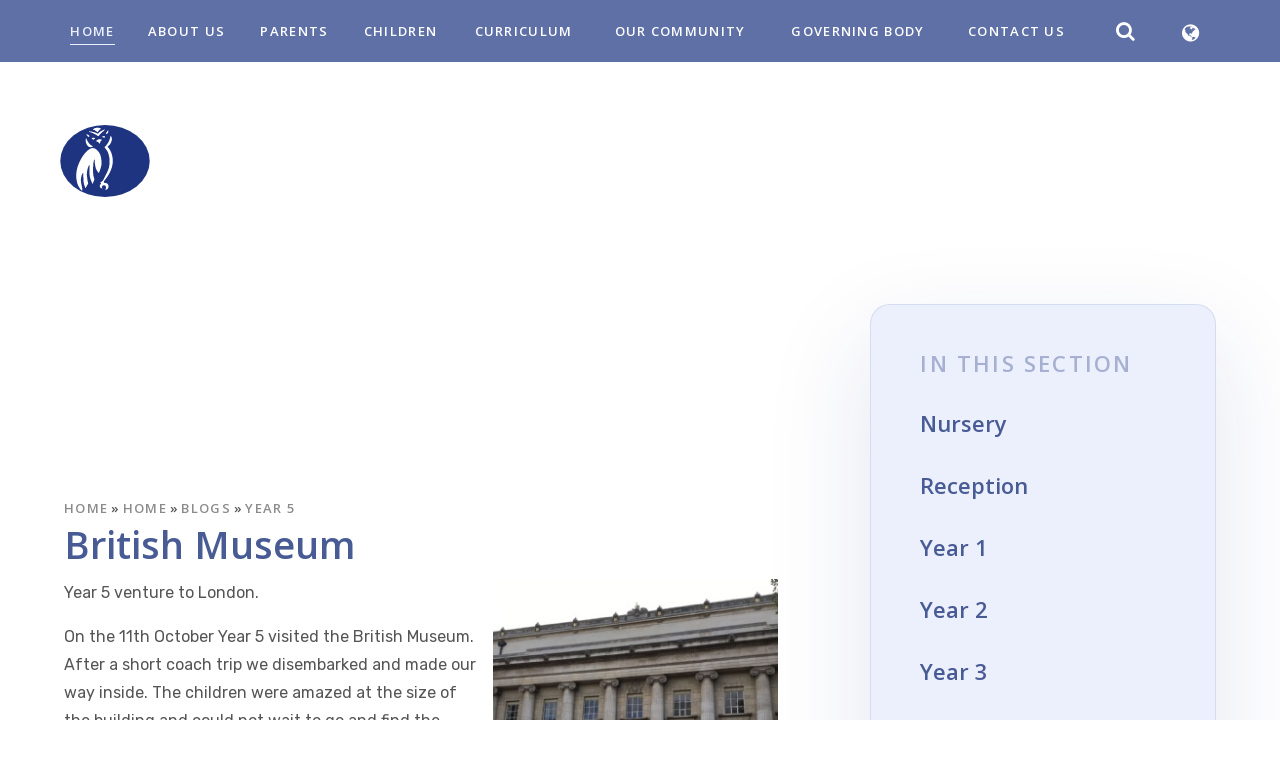

--- FILE ---
content_type: text/html
request_url: https://www.stopsleyprimary.co.uk/blog/?pid=40&nid=8&storyid=94
body_size: 79445
content:

<!DOCTYPE html>
<!--[if IE 7]><html class="no-ios no-js lte-ie9 lte-ie8 lte-ie7" lang="en" xml:lang="en"><![endif]-->
<!--[if IE 8]><html class="no-ios no-js lte-ie9 lte-ie8"  lang="en" xml:lang="en"><![endif]-->
<!--[if IE 9]><html class="no-ios no-js lte-ie9"  lang="en" xml:lang="en"><![endif]-->
<!--[if !IE]><!--> <html class="no-ios no-js"  lang="en" xml:lang="en"><!--<![endif]-->
	<head>
		<meta http-equiv="X-UA-Compatible" content="IE=edge" />
		<meta http-equiv="content-type" content="text/html; charset=utf-8"/>
		
		<link rel="canonical" href="https://www.stopsleyprimary.co.uk/blog/?pid=40&amp;nid=8&amp;storyid=94">
		<link rel="stylesheet" integrity="sha512-SfTiTlX6kk+qitfevl/7LibUOeJWlt9rbyDn92a1DqWOw9vWG2MFoays0sgObmWazO5BQPiFucnnEAjpAB+/Sw==" crossorigin="anonymous" referrerpolicy="no-referrer" media="screen" href="https://cdnjs.cloudflare.com/ajax/libs/font-awesome/4.7.0/css/font-awesome.min.css?cache=260112">
<!--[if IE 7]><link rel="stylesheet" media="screen" href="https://cdn.juniperwebsites.co.uk/_includes/font-awesome/4.2.0/css/font-awesome-ie7.min.css?cache=v4.6.56.3">
<![endif]-->
		<title>Stopsley Community Primary School - British Museum</title>
		
<!--[if IE]>
<script>
console = {log:function(){return;}};
</script>
<![endif]-->

<script>
	var boolItemEditDisabled;
	var boolLanguageMode, boolLanguageEditOriginal;
	var boolViewingConnect;
	var boolConnectDashboard;
	var displayRegions = [];
	var intNewFileCount = 0;
	strItemType = "blog post";
	strSubItemType = "Blog Post";

	var featureSupport = {
		tagging: false,
		eventTagging: false
	};
	var boolLoggedIn = false;
boolAdminMode = false;
	var boolSuperUser = false;
strCookieBarStyle = 'bar';
	intParentPageID = "40";
	intCurrentItemID = 94;
	intCurrentCatID = 8;
boolIsHomePage = false;
	boolItemEditDisabled = true;
	boolLanguageEditOriginal=true;
	strCurrentLanguage='en-gb';	strFileAttachmentsUploadLocation = 'bottom';	boolViewingConnect = false;	boolConnectDashboard = false;	var objEditorComponentList = {};

</script>

<script src="https://cdn.juniperwebsites.co.uk/admin/_includes/js/mutation_events.min.js?cache=v4.6.56.3"></script>
<script src="https://cdn.juniperwebsites.co.uk/admin/_includes/js/jquery/jquery.js?cache=v4.6.56.3"></script>
<script src="https://cdn.juniperwebsites.co.uk/admin/_includes/js/jquery/jquery.prefilter.js?cache=v4.6.56.3"></script>
<script src="https://cdn.juniperwebsites.co.uk/admin/_includes/js/jquery/jquery.query.js?cache=v4.6.56.3"></script>
<script src="https://cdn.juniperwebsites.co.uk/admin/_includes/js/jquery/js.cookie.js?cache=v4.6.56.3"></script>
<script src="/_includes/editor/template-javascript.asp?cache=260112"></script>
<script src="/admin/_includes/js/functions/minified/functions.login.new.asp?cache=260112"></script>

  <script>

  </script>
<link href="https://www.stopsleyprimary.co.uk/feeds/blog.asp?nid=8&amp;pid=94&lang=en" rel="alternate" type="application/rss+xml" title="Stopsley Community Primary School - Blog Feed"><link href="https://www.stopsleyprimary.co.uk/feeds/comments.asp?title=British Museum&amp;storyid=94&amp;nid=8&amp;item=blog&amp;pid=40" rel="alternate" type="application/rss+xml" title="Stopsley Community Primary School - British Museum - Blog Post Comments"><link rel="stylesheet" media="screen" href="/_site/css/main.css?cache=260112">
<link rel="stylesheet" media="screen" href="/_site/css/content.css?cache=260112">


	<meta name="mobile-web-app-capable" content="yes">
	<meta name="apple-mobile-web-app-capable" content="yes">
	<meta name="viewport" content="width=device-width, initial-scale=1, minimum-scale=1, maximum-scale=1">

	<link rel="author" href="/humans.txt">
	<link rel="icon" href="/_site/images/favicons/favicon.ico">
	<link rel="apple-touch-icon" href="/_site/images/favicons/favicon.png">
	<link href="https://fonts.googleapis.com/css?family=Open+Sans:300,600,600i,800,800i|Rubik:400,400i,700,700i" rel="stylesheet">
	<link href="https://fonts.googleapis.com/css?family=Playfair+Display:400,400italic,700,700italic" rel="stylesheet">


	<link rel="stylesheet" href="/_site/css/print.css" type="text/css" media="print">

	<script type="text/javascript">
	var iOS = ( navigator.userAgent.match(/(iPad|iPhone|iPod)/g) ? true : false );
	if (iOS) { $('html').removeClass('no-ios').addClass('ios'); }
	</script>
<link rel="stylesheet" media="screen" href="https://cdn.juniperwebsites.co.uk/_includes/css/content-blocks.css?cache=v4.6.56.3">
<link rel="stylesheet" media="screen" href="/_includes/css/cookie-colour.asp?cache=260112">
<link rel="stylesheet" media="screen" href="https://cdn.juniperwebsites.co.uk/_includes/css/cookies.css?cache=v4.6.56.3">
<link rel="stylesheet" media="screen" href="https://cdn.juniperwebsites.co.uk/_includes/css/cookies.advanced.css?cache=v4.6.56.3">
<link rel="stylesheet" media="screen" href="/_site/css/news.css?cache=260112">
<link rel="stylesheet" media="screen" href="https://cdn.juniperwebsites.co.uk/_includes/css/overlord.css?cache=v4.6.56.3">
<link rel="stylesheet" media="screen" href="https://cdn.juniperwebsites.co.uk/_includes/css/templates.css?cache=v4.6.56.3">
<link rel="stylesheet" media="screen" href="/_site/css/attachments.css?cache=260112">
<link rel="stylesheet" media="screen" href="/_site/css/templates.css?cache=260112">
<style>#print_me { display: none;}</style><script src="https://cdn.juniperwebsites.co.uk/admin/_includes/js/modernizr.js?cache=v4.6.56.3"></script>
<script integrity="sha256-oTyWrNiP6Qftu4vs2g0RPCKr3g1a6QTlITNgoebxRc4=" crossorigin="anonymous" referrerpolicy="no-referrer" src="https://code.jquery.com/ui/1.10.4/jquery-ui.min.js?cache=260112"></script>
<script src="https://cdn.juniperwebsites.co.uk/admin/_includes/js/jquery/jquery.ui.timepicker.min.js?cache=v4.6.56.3"></script>
<link rel="stylesheet" media="screen" href="https://cdn.juniperwebsites.co.uk/admin/_includes/css/jquery.ui.timepicker.css?cache=v4.6.56.3">
<script src="https://cdn.juniperwebsites.co.uk/admin/_includes/js/jquery/jquery-ui.touch-punch.min.js?cache=v4.6.56.3"></script>
<link rel="stylesheet" media="screen" href="https://cdn.juniperwebsites.co.uk/admin/_includes/css/jquery-ui.css?cache=v4.6.56.3">
<script src="https://cdn.juniperwebsites.co.uk/_includes/js/swfobject.js?cache=v4.6.56.3"></script>

        <meta property="og:site_name" content="Stopsley Community Primary School" />
        <meta property="og:title" content="British Museum" />
        <meta property="og:image" content="https://www.stopsleyprimary.co.uk/_site/data/images/news/94/IMG0096.JPG" />
        <meta property="og:type" content="website" />
        <meta property="twitter:card" content="summary" />
</head>


    <body>


<div id="print_me"></div>
<div class="mason mason--inner">


	<div style="position: absolute; left: 2000em">
	<svg id="svg__line">		
	    <symbol id="curve__one" viewBox="0 0 1500.484 784.908">
	    	<path d="M1500,750V0H0V750H.856c9.867,1.028,369.628-88.545,749.386-3.773S1500.484,750,1500.484,750Z"/>
	    </symbol>
	    <symbol id="home__curve" viewBox="0 0 1500.484 737.556">
	    	<path d="M1500,666V0H0V666H.856c16.974-10,286.948-155,706.994,0h1.335c434.816,161,791.3,0,791.3,0Z" />
	    </symbol>
	    <symbol id="home__curve__bg" viewBox="0 0 1500.484 867.556">
	    	<path d="M1500,783.388V0H0V783.388H.856c16.974-11.763,286.948-182.32,706.994,0h1.335c434.816,189.378,791.3,0,791.3,0Z"/>
	    </symbol>
	    <symbol id="arrow__prev" viewBox="0 0 49 35">
	    	<path d="M17,0.423a1.509,1.509,0,1,1,2.129,2.138L5.77,15.972H46.677a1.512,1.512,0,0,1,0,3.024H5.77l13.356,13.41a1.516,1.516,0,0,1,0,2.138,1.5,1.5,0,0,1-2.129,0L0,17.485Z"/>
	    </symbol>
		<symbol id="arrow__next" viewBox="0 0 49 35">
	    	<path d="M32,0.576A1.5,1.5,0,1,0,29.875,2.7L43.23,16H2.322a1.5,1.5,0,1,0,0,3H43.23L29.875,32.3A1.5,1.5,0,0,0,32,34.424L49,17.5Z"/>
	    </symbol>

		<symbol id="value__curve" viewBox="0 0 1500.484 821.556">
			<path d="M1500,71.556v750H0v-750H.856c16.974,10,286.948,155,706.994,0h1.335c434.816-161,791.3,0,791.3,0Z" />
		</symbol>

		<symbol id="value__curve__bg" viewBox="0 0 1500.484 821.556">
			<path d="M.484,71.556v750h1500v-750h-.856c-16.974,10-286.948,155-706.994,0H791.3c-434.816-161-791.3,0-791.3,0Z" />
		</symbol>



		<symbol id="event__clock" viewBox="0 0 64.001 64">
	    	<g>
			    <path d="M32,0A32,32,0,0,0,9.373,54.626,32,32,0,1,0,54.627,9.374,31.789,31.789,0,0,0,32,0ZM51.8,51.8A28,28,0,1,1,12.2,12.2,28,28,0,1,1,51.8,51.8Z"/>
			    <path d="M46.788,36.162,34,30.682V10a2,2,0,0,0-4,0V32a2,2,0,0,0,1.212,1.838l14,6a2,2,0,1,0,1.575-3.676Z"/>
			    <path d="M12,30H10a2,2,0,0,0,0,4h2a2,2,0,0,0,0-4Z"/>
			    <path d="M50,32a2,2,0,0,0,2,2h2a2,2,0,0,0,0-4H52A2,2,0,0,0,50,32Z"/>
			    <path d="M32,50a2,2,0,0,0-2,2v2a2,2,0,0,0,4,0V52A2,2,0,0,0,32,50Z"/>
		  	</g>
	    </symbol>

	</svg>
	</div>
	<section class="access">
		<a class="access__anchor" name="header"></a>
		<a class="access__link" href="#content">Skip to content &darr;</a>
	</section>

	

	<button class="btn__reset menu__btn woodford uppercase" data-toggle=".mason--menu">
		<div class="menu__btn__text">
			<div class="menu__btn__text--open">
				<span class="menu__btn__icon"><img src="/_site/images/design/menu.png" /></span>&nbsp;
				<span>M</span><span>e</span><span>n</span><span>u</span>
			</div>						
			<div class="menu__btn__text--close">
				<span class="menu__btn__icon"><img src="/_site/images/design/close.png" /></span>
				<span>C</span><span>l</span><span>o</span><span>s</span><span>e</span>
			</div>

		</div>			
	</button>	
	<section class="menu heading">
		<nav class="menu__sidebar center">
			<ul class="menu__sidebar__list"><li class="menu__sidebar__list__item menu__sidebar__list__item--page_1 menu__sidebar__list__item--selected uppercase heading"><a class="menu__sidebar__list__item__link" id="page_1" href="/" data-id="1"><span>Home</span></a><button class="menu__sidebar__list__item__button" data-tab=".menu__sidebar__list__item--page_1--expand"><i class="menu__sidebar__list__item__button__icon fa fa-angle-down"></i></button></li><li class="menu__sidebar__list__item menu__sidebar__list__item--page_6 menu__sidebar__list__item--subitems uppercase heading"><a class="menu__sidebar__list__item__link" id="page_6" href="/page/?title=About+Us&amp;pid=6" data-id="6"><span>About Us</span></a><button class="menu__sidebar__list__item__button" data-tab=".menu__sidebar__list__item--page_6--expand"><i class="menu__sidebar__list__item__button__icon fa fa-angle-down"></i></button><ul class="menu__sidebar__list__item__sub"><li class="menu__sidebar__list__item menu__sidebar__list__item--page_290 uppercase heading"><a class="menu__sidebar__list__item__link" id="page_290" href="/page/?title=Attendance&amp;pid=290" data-id="290"><span>Attendance</span></a><button class="menu__sidebar__list__item__button" data-tab=".menu__sidebar__list__item--page_290--expand"><i class="menu__sidebar__list__item__button__icon fa fa-angle-down"></i></button></li><li class="menu__sidebar__list__item menu__sidebar__list__item--page_306 uppercase heading"><a class="menu__sidebar__list__item__link" id="page_306" href="/page/?title=Leading+Parent+Partnership+Award&amp;pid=306" data-id="306"><span>Leading Parent Partnership Award</span></a><button class="menu__sidebar__list__item__button" data-tab=".menu__sidebar__list__item--page_306--expand"><i class="menu__sidebar__list__item__button__icon fa fa-angle-down"></i></button></li><li class="menu__sidebar__list__item menu__sidebar__list__item--page_88 uppercase heading"><a class="menu__sidebar__list__item__link" id="page_88" href="/page/?title=Nursery&amp;pid=88" data-id="88"><span>Nursery</span></a><button class="menu__sidebar__list__item__button" data-tab=".menu__sidebar__list__item--page_88--expand"><i class="menu__sidebar__list__item__button__icon fa fa-angle-down"></i></button></li><li class="menu__sidebar__list__item menu__sidebar__list__item--page_353 uppercase heading"><a class="menu__sidebar__list__item__link" id="page_353" href="/page/?title=Ofsted&amp;pid=353" data-id="353"><span>Ofsted</span></a><button class="menu__sidebar__list__item__button" data-tab=".menu__sidebar__list__item--page_353--expand"><i class="menu__sidebar__list__item__button__icon fa fa-angle-down"></i></button></li><li class="menu__sidebar__list__item menu__sidebar__list__item--page_18 uppercase heading"><a class="menu__sidebar__list__item__link" id="page_18" href="/page/?title=Our+Team&amp;pid=18" data-id="18"><span>Our Team</span></a><button class="menu__sidebar__list__item__button" data-tab=".menu__sidebar__list__item--page_18--expand"><i class="menu__sidebar__list__item__button__icon fa fa-angle-down"></i></button></li><li class="menu__sidebar__list__item menu__sidebar__list__item--page_330 uppercase heading"><a class="menu__sidebar__list__item__link" id="page_330" href="/page/?title=Our+Vision+and+Values&amp;pid=330" data-id="330"><span>Our Vision and Values</span></a><button class="menu__sidebar__list__item__button" data-tab=".menu__sidebar__list__item--page_330--expand"><i class="menu__sidebar__list__item__button__icon fa fa-angle-down"></i></button></li><li class="menu__sidebar__list__item menu__sidebar__list__item--page_19 uppercase heading"><a class="menu__sidebar__list__item__link" id="page_19" href="/page/?title=Performance+Data+and+Statutory+Information&amp;pid=19" data-id="19"><span>Performance Data and Statutory Information</span></a><button class="menu__sidebar__list__item__button" data-tab=".menu__sidebar__list__item--page_19--expand"><i class="menu__sidebar__list__item__button__icon fa fa-angle-down"></i></button></li><li class="menu__sidebar__list__item menu__sidebar__list__item--page_36 uppercase heading"><a class="menu__sidebar__list__item__link" id="page_36" href="/page/?title=Policies&amp;pid=36" data-id="36"><span>Policies</span></a><button class="menu__sidebar__list__item__button" data-tab=".menu__sidebar__list__item--page_36--expand"><i class="menu__sidebar__list__item__button__icon fa fa-angle-down"></i></button></li><li class="menu__sidebar__list__item menu__sidebar__list__item--page_20 uppercase heading"><a class="menu__sidebar__list__item__link" id="page_20" href="/page/?title=Prospectus&amp;pid=20" data-id="20"><span>Prospectus</span></a><button class="menu__sidebar__list__item__button" data-tab=".menu__sidebar__list__item--page_20--expand"><i class="menu__sidebar__list__item__button__icon fa fa-angle-down"></i></button></li><li class="menu__sidebar__list__item menu__sidebar__list__item--page_22 uppercase heading"><a class="menu__sidebar__list__item__link" id="page_22" href="/page/?title=Safeguarding&amp;pid=22" data-id="22"><span>Safeguarding</span></a><button class="menu__sidebar__list__item__button" data-tab=".menu__sidebar__list__item--page_22--expand"><i class="menu__sidebar__list__item__button__icon fa fa-angle-down"></i></button></li><li class="menu__sidebar__list__item menu__sidebar__list__item--page_23 uppercase heading"><a class="menu__sidebar__list__item__link" id="page_23" href="/page/?title=SEND&amp;pid=23" data-id="23"><span>SEND</span></a><button class="menu__sidebar__list__item__button" data-tab=".menu__sidebar__list__item--page_23--expand"><i class="menu__sidebar__list__item__button__icon fa fa-angle-down"></i></button></li><li class="menu__sidebar__list__item menu__sidebar__list__item--page_361 uppercase heading"><a class="menu__sidebar__list__item__link" id="page_361" href="/page/?title=Trauma+and+Mental+Health+Informed&amp;pid=361" data-id="361"><span>Trauma and Mental Health Informed</span></a><button class="menu__sidebar__list__item__button" data-tab=".menu__sidebar__list__item--page_361--expand"><i class="menu__sidebar__list__item__button__icon fa fa-angle-down"></i></button></li><li class="menu__sidebar__list__item menu__sidebar__list__item--page_25 uppercase heading"><a class="menu__sidebar__list__item__link" id="page_25" href="/page/?title=Vacancies&amp;pid=25" data-id="25"><span>Vacancies</span></a><button class="menu__sidebar__list__item__button" data-tab=".menu__sidebar__list__item--page_25--expand"><i class="menu__sidebar__list__item__button__icon fa fa-angle-down"></i></button></li></ul></li><li class="menu__sidebar__list__item menu__sidebar__list__item--page_7 menu__sidebar__list__item--subitems uppercase heading"><a class="menu__sidebar__list__item__link" id="page_7" href="/page/?title=Parents&amp;pid=7" data-id="7"><span>Parents</span></a><button class="menu__sidebar__list__item__button" data-tab=".menu__sidebar__list__item--page_7--expand"><i class="menu__sidebar__list__item__button__icon fa fa-angle-down"></i></button><ul class="menu__sidebar__list__item__sub"><li class="menu__sidebar__list__item menu__sidebar__list__item--page_11 uppercase heading"><a class="menu__sidebar__list__item__link" id="page_11" href="/page/?title=Admissions&amp;pid=11" data-id="11"><span>Admissions</span></a><button class="menu__sidebar__list__item__button" data-tab=".menu__sidebar__list__item--page_11--expand"><i class="menu__sidebar__list__item__button__icon fa fa-angle-down"></i></button></li><li class="menu__sidebar__list__item menu__sidebar__list__item--url_1 uppercase heading"><a class="menu__sidebar__list__item__link" id="url_1" href="/calendar/?calid=1&amp;pid=7&amp;viewid=1" data-id="1"><span>Calendar</span></a><button class="menu__sidebar__list__item__button" data-tab=".menu__sidebar__list__item--url_1--expand"><i class="menu__sidebar__list__item__button__icon fa fa-angle-down"></i></button></li><li class="menu__sidebar__list__item menu__sidebar__list__item--page_82 uppercase heading"><a class="menu__sidebar__list__item__link" id="page_82" href="/page/?title=Data+Protection&amp;pid=82" data-id="82"><span>Data Protection</span></a><button class="menu__sidebar__list__item__button" data-tab=".menu__sidebar__list__item--page_82--expand"><i class="menu__sidebar__list__item__button__icon fa fa-angle-down"></i></button></li><li class="menu__sidebar__list__item menu__sidebar__list__item--page_27 uppercase heading"><a class="menu__sidebar__list__item__link" id="page_27" href="/page/?title=Dinners+and+Milk&amp;pid=27" data-id="27"><span>Dinners and Milk</span></a><button class="menu__sidebar__list__item__button" data-tab=".menu__sidebar__list__item--page_27--expand"><i class="menu__sidebar__list__item__button__icon fa fa-angle-down"></i></button></li><li class="menu__sidebar__list__item menu__sidebar__list__item--page_35 uppercase heading"><a class="menu__sidebar__list__item__link" id="page_35" href="/page/?title=Family+Support&amp;pid=35" data-id="35"><span>Family Support</span></a><button class="menu__sidebar__list__item__button" data-tab=".menu__sidebar__list__item--page_35--expand"><i class="menu__sidebar__list__item__button__icon fa fa-angle-down"></i></button></li><li class="menu__sidebar__list__item menu__sidebar__list__item--page_31 uppercase heading"><a class="menu__sidebar__list__item__link" id="page_31" href="/page/?title=Home%2DSchool+Agreement&amp;pid=31" data-id="31"><span>Home-School Agreement</span></a><button class="menu__sidebar__list__item__button" data-tab=".menu__sidebar__list__item--page_31--expand"><i class="menu__sidebar__list__item__button__icon fa fa-angle-down"></i></button></li><li class="menu__sidebar__list__item menu__sidebar__list__item--page_229 uppercase heading"><a class="menu__sidebar__list__item__link" id="page_229" href="/page/?title=Joining+Our+School&amp;pid=229" data-id="229"><span>Joining Our School</span></a><button class="menu__sidebar__list__item__button" data-tab=".menu__sidebar__list__item--page_229--expand"><i class="menu__sidebar__list__item__button__icon fa fa-angle-down"></i></button></li><li class="menu__sidebar__list__item menu__sidebar__list__item--page_49 uppercase heading"><a class="menu__sidebar__list__item__link" id="page_49" href="/page/?title=Letters&amp;pid=49" data-id="49"><span>Letters</span></a><button class="menu__sidebar__list__item__button" data-tab=".menu__sidebar__list__item--page_49--expand"><i class="menu__sidebar__list__item__button__icon fa fa-angle-down"></i></button></li><li class="menu__sidebar__list__item menu__sidebar__list__item--page_334 uppercase heading"><a class="menu__sidebar__list__item__link" id="page_334" href="/page/?title=Early+Reading+and+Phonics&amp;pid=334" data-id="334"><span>Early Reading and Phonics</span></a><button class="menu__sidebar__list__item__button" data-tab=".menu__sidebar__list__item--page_334--expand"><i class="menu__sidebar__list__item__button__icon fa fa-angle-down"></i></button></li><li class="menu__sidebar__list__item menu__sidebar__list__item--page_33 uppercase heading"><a class="menu__sidebar__list__item__link" id="page_33" href="/page/?title=Parents+Evening&amp;pid=33" data-id="33"><span>Parents Evening</span></a><button class="menu__sidebar__list__item__button" data-tab=".menu__sidebar__list__item--page_33--expand"><i class="menu__sidebar__list__item__button__icon fa fa-angle-down"></i></button></li><li class="menu__sidebar__list__item menu__sidebar__list__item--page_90 uppercase heading"><a class="menu__sidebar__list__item__link" id="page_90" href="/page/?title=Parent+Forum&amp;pid=90" data-id="90"><span>Parent Forum</span></a><button class="menu__sidebar__list__item__button" data-tab=".menu__sidebar__list__item--page_90--expand"><i class="menu__sidebar__list__item__button__icon fa fa-angle-down"></i></button></li><li class="menu__sidebar__list__item menu__sidebar__list__item--news_category_1 uppercase heading"><a class="menu__sidebar__list__item__link" id="news_category_1" href="/news/?pid=7&amp;nid=1" data-id="1"><span>Pastoral Support</span></a><button class="menu__sidebar__list__item__button" data-tab=".menu__sidebar__list__item--news_category_1--expand"><i class="menu__sidebar__list__item__button__icon fa fa-angle-down"></i></button></li><li class="menu__sidebar__list__item menu__sidebar__list__item--page_84 uppercase heading"><a class="menu__sidebar__list__item__link" id="page_84" href="/page/?title=Term+Dates&amp;pid=84" data-id="84"><span>Term Dates</span></a><button class="menu__sidebar__list__item__button" data-tab=".menu__sidebar__list__item--page_84--expand"><i class="menu__sidebar__list__item__button__icon fa fa-angle-down"></i></button></li><li class="menu__sidebar__list__item menu__sidebar__list__item--page_38 uppercase heading"><a class="menu__sidebar__list__item__link" id="page_38" href="/page/?title=Times+of+School+Day&amp;pid=38" data-id="38"><span>Times of School Day</span></a><button class="menu__sidebar__list__item__button" data-tab=".menu__sidebar__list__item--page_38--expand"><i class="menu__sidebar__list__item__button__icon fa fa-angle-down"></i></button></li><li class="menu__sidebar__list__item menu__sidebar__list__item--page_39 uppercase heading"><a class="menu__sidebar__list__item__link" id="page_39" href="/page/?title=Uniform&amp;pid=39" data-id="39"><span>Uniform</span></a><button class="menu__sidebar__list__item__button" data-tab=".menu__sidebar__list__item--page_39--expand"><i class="menu__sidebar__list__item__button__icon fa fa-angle-down"></i></button></li><li class="menu__sidebar__list__item menu__sidebar__list__item--page_37 uppercase heading"><a class="menu__sidebar__list__item__link" id="page_37" href="/page/?title=School+Closure&amp;pid=37" data-id="37"><span>School Closure</span></a><button class="menu__sidebar__list__item__button" data-tab=".menu__sidebar__list__item--page_37--expand"><i class="menu__sidebar__list__item__button__icon fa fa-angle-down"></i></button></li></ul></li><li class="menu__sidebar__list__item menu__sidebar__list__item--page_8 menu__sidebar__list__item--subitems uppercase heading"><a class="menu__sidebar__list__item__link" id="page_8" href="/page/?title=Children&amp;pid=8" data-id="8"><span>Children</span></a><button class="menu__sidebar__list__item__button" data-tab=".menu__sidebar__list__item--page_8--expand"><i class="menu__sidebar__list__item__button__icon fa fa-angle-down"></i></button><ul class="menu__sidebar__list__item__sub"><li class="menu__sidebar__list__item menu__sidebar__list__item--page_311 uppercase heading"><a class="menu__sidebar__list__item__link" id="page_311" href="/page/?title=Anti%2DBullying&amp;pid=311" data-id="311"><span>Anti-Bullying</span></a><button class="menu__sidebar__list__item__button" data-tab=".menu__sidebar__list__item--page_311--expand"><i class="menu__sidebar__list__item__button__icon fa fa-angle-down"></i></button></li><li class="menu__sidebar__list__item menu__sidebar__list__item--page_26 uppercase heading"><a class="menu__sidebar__list__item__link" id="page_26" href="/page/?title=Clubs&amp;pid=26" data-id="26"><span>Clubs</span></a><button class="menu__sidebar__list__item__button" data-tab=".menu__sidebar__list__item--page_26--expand"><i class="menu__sidebar__list__item__button__icon fa fa-angle-down"></i></button></li><li class="menu__sidebar__list__item menu__sidebar__list__item--page_235 uppercase heading"><a class="menu__sidebar__list__item__link" id="page_235" href="/page/?title=Dance+%40+Stopsley&amp;pid=235" data-id="235"><span>Dance @ Stopsley</span></a><button class="menu__sidebar__list__item__button" data-tab=".menu__sidebar__list__item--page_235--expand"><i class="menu__sidebar__list__item__button__icon fa fa-angle-down"></i></button></li><li class="menu__sidebar__list__item menu__sidebar__list__item--page_41 uppercase heading"><a class="menu__sidebar__list__item__link" id="page_41" href="/page/?title=ECO+Team&amp;pid=41" data-id="41"><span>ECO Team</span></a><button class="menu__sidebar__list__item__button" data-tab=".menu__sidebar__list__item--page_41--expand"><i class="menu__sidebar__list__item__button__icon fa fa-angle-down"></i></button></li><li class="menu__sidebar__list__item menu__sidebar__list__item--page_42 uppercase heading"><a class="menu__sidebar__list__item__link" id="page_42" href="/page/?title=House+System&amp;pid=42" data-id="42"><span>House System</span></a><button class="menu__sidebar__list__item__button" data-tab=".menu__sidebar__list__item--page_42--expand"><i class="menu__sidebar__list__item__button__icon fa fa-angle-down"></i></button></li><li class="menu__sidebar__list__item menu__sidebar__list__item--page_44 uppercase heading"><a class="menu__sidebar__list__item__link" id="page_44" href="/page/?title=Library&amp;pid=44" data-id="44"><span>Library</span></a><button class="menu__sidebar__list__item__button" data-tab=".menu__sidebar__list__item--page_44--expand"><i class="menu__sidebar__list__item__button__icon fa fa-angle-down"></i></button></li><li class="menu__sidebar__list__item menu__sidebar__list__item--page_45 uppercase heading"><a class="menu__sidebar__list__item__link" id="page_45" href="/page/?title=Links+to+Useful+Websites&amp;pid=45" data-id="45"><span>Links to Useful Websites</span></a><button class="menu__sidebar__list__item__button" data-tab=".menu__sidebar__list__item--page_45--expand"><i class="menu__sidebar__list__item__button__icon fa fa-angle-down"></i></button></li><li class="menu__sidebar__list__item menu__sidebar__list__item--page_358 uppercase heading"><a class="menu__sidebar__list__item__link" id="page_358" href="/page/?title=Pupil+Leadership+Team&amp;pid=358" data-id="358"><span>Pupil Leadership Team</span></a><button class="menu__sidebar__list__item__button" data-tab=".menu__sidebar__list__item--page_358--expand"><i class="menu__sidebar__list__item__button__icon fa fa-angle-down"></i></button></li><li class="menu__sidebar__list__item menu__sidebar__list__item--page_348 uppercase heading"><a class="menu__sidebar__list__item__link" id="page_348" href="/page/?title=Remote+Learning&amp;pid=348" data-id="348"><span>Remote Learning</span></a><button class="menu__sidebar__list__item__button" data-tab=".menu__sidebar__list__item--page_348--expand"><i class="menu__sidebar__list__item__button__icon fa fa-angle-down"></i></button></li><li class="menu__sidebar__list__item menu__sidebar__list__item--page_46 uppercase heading"><a class="menu__sidebar__list__item__link" id="page_46" href="/page/?title=School+Council&amp;pid=46" data-id="46"><span>School Council</span></a><button class="menu__sidebar__list__item__button" data-tab=".menu__sidebar__list__item--page_46--expand"><i class="menu__sidebar__list__item__button__icon fa fa-angle-down"></i></button></li><li class="menu__sidebar__list__item menu__sidebar__list__item--page_377 uppercase heading"><a class="menu__sidebar__list__item__link" id="page_377" href="/page/?title=Sports+Academy&amp;pid=377" data-id="377"><span>Sports Academy</span></a><button class="menu__sidebar__list__item__button" data-tab=".menu__sidebar__list__item--page_377--expand"><i class="menu__sidebar__list__item__button__icon fa fa-angle-down"></i></button></li></ul></li><li class="menu__sidebar__list__item menu__sidebar__list__item--page_3 menu__sidebar__list__item--subitems uppercase heading"><a class="menu__sidebar__list__item__link" id="page_3" href="/page/?title=Curriculum&amp;pid=3" data-id="3"><span>Curriculum</span></a><button class="menu__sidebar__list__item__button" data-tab=".menu__sidebar__list__item--page_3--expand"><i class="menu__sidebar__list__item__button__icon fa fa-angle-down"></i></button><ul class="menu__sidebar__list__item__sub"><li class="menu__sidebar__list__item menu__sidebar__list__item--page_13 uppercase heading"><a class="menu__sidebar__list__item__link" id="page_13" href="/page/?title=Our+Curriculum+Offer&amp;pid=13" data-id="13"><span>Our Curriculum Offer</span></a><button class="menu__sidebar__list__item__button" data-tab=".menu__sidebar__list__item--page_13--expand"><i class="menu__sidebar__list__item__button__icon fa fa-angle-down"></i></button></li><li class="menu__sidebar__list__item menu__sidebar__list__item--page_205 uppercase heading"><a class="menu__sidebar__list__item__link" id="page_205" href="/page/?title=%23changemaker+Projects&amp;pid=205" data-id="205"><span>#changemaker Projects</span></a><button class="menu__sidebar__list__item__button" data-tab=".menu__sidebar__list__item--page_205--expand"><i class="menu__sidebar__list__item__button__icon fa fa-angle-down"></i></button></li><li class="menu__sidebar__list__item menu__sidebar__list__item--page_160 uppercase heading"><a class="menu__sidebar__list__item__link" id="page_160" href="/page/?title=Our+Curriculum&amp;pid=160" data-id="160"><span>Our Curriculum</span></a><button class="menu__sidebar__list__item__button" data-tab=".menu__sidebar__list__item--page_160--expand"><i class="menu__sidebar__list__item__button__icon fa fa-angle-down"></i></button></li><li class="menu__sidebar__list__item menu__sidebar__list__item--page_206 uppercase heading"><a class="menu__sidebar__list__item__link" id="page_206" href="/page/?title=Curriculum+Subject+Coverage&amp;pid=206" data-id="206"><span>Curriculum Subject Coverage</span></a><button class="menu__sidebar__list__item__button" data-tab=".menu__sidebar__list__item--page_206--expand"><i class="menu__sidebar__list__item__button__icon fa fa-angle-down"></i></button></li><li class="menu__sidebar__list__item menu__sidebar__list__item--page_98 uppercase heading"><a class="menu__sidebar__list__item__link" id="page_98" href="/page/?title=Global+Goals&amp;pid=98" data-id="98"><span>Global Goals</span></a><button class="menu__sidebar__list__item__button" data-tab=".menu__sidebar__list__item--page_98--expand"><i class="menu__sidebar__list__item__button__icon fa fa-angle-down"></i></button></li><li class="menu__sidebar__list__item menu__sidebar__list__item--page_292 uppercase heading"><a class="menu__sidebar__list__item__link" id="page_292" href="/page/?title=Relationships+and+Sex+Education&amp;pid=292" data-id="292"><span>Relationships and Sex Education</span></a><button class="menu__sidebar__list__item__button" data-tab=".menu__sidebar__list__item--page_292--expand"><i class="menu__sidebar__list__item__button__icon fa fa-angle-down"></i></button></li><li class="menu__sidebar__list__item menu__sidebar__list__item--page_221 uppercase heading"><a class="menu__sidebar__list__item__link" id="page_221" href="/page/?title=Wellbeing&amp;pid=221" data-id="221"><span>Wellbeing</span></a><button class="menu__sidebar__list__item__button" data-tab=".menu__sidebar__list__item--page_221--expand"><i class="menu__sidebar__list__item__button__icon fa fa-angle-down"></i></button></li><li class="menu__sidebar__list__item menu__sidebar__list__item--page_336 uppercase heading"><a class="menu__sidebar__list__item__link" id="page_336" href="/page/?title=Remote+Learning&amp;pid=336" data-id="336"><span>Remote Learning</span></a><button class="menu__sidebar__list__item__button" data-tab=".menu__sidebar__list__item--page_336--expand"><i class="menu__sidebar__list__item__button__icon fa fa-angle-down"></i></button></li><li class="menu__sidebar__list__item menu__sidebar__list__item--page_380 uppercase heading"><a class="menu__sidebar__list__item__link" id="page_380" href="/page/?title=Rights+Respecting+School&amp;pid=380" data-id="380"><span>Rights Respecting School</span></a><button class="menu__sidebar__list__item__button" data-tab=".menu__sidebar__list__item--page_380--expand"><i class="menu__sidebar__list__item__button__icon fa fa-angle-down"></i></button></li></ul></li><li class="menu__sidebar__list__item menu__sidebar__list__item--page_9 menu__sidebar__list__item--subitems uppercase heading"><a class="menu__sidebar__list__item__link" id="page_9" href="/page/?title=Our+Community&amp;pid=9" data-id="9"><span>Our Community</span></a><button class="menu__sidebar__list__item__button" data-tab=".menu__sidebar__list__item--page_9--expand"><i class="menu__sidebar__list__item__button__icon fa fa-angle-down"></i></button><ul class="menu__sidebar__list__item__sub"><li class="menu__sidebar__list__item menu__sidebar__list__item--page_50 uppercase heading"><a class="menu__sidebar__list__item__link" id="page_50" href="/page/?title=FLAG+club+%28before+and+after+school+club%29&amp;pid=50" data-id="50"><span>FLAG club (before and after school club)</span></a><button class="menu__sidebar__list__item__button" data-tab=".menu__sidebar__list__item--page_50--expand"><i class="menu__sidebar__list__item__button__icon fa fa-angle-down"></i></button></li><li class="menu__sidebar__list__item menu__sidebar__list__item--page_51 uppercase heading"><a class="menu__sidebar__list__item__link" id="page_51" href="/page/?title=HS+Pilates&amp;pid=51" data-id="51"><span>HS Pilates</span></a><button class="menu__sidebar__list__item__button" data-tab=".menu__sidebar__list__item--page_51--expand"><i class="menu__sidebar__list__item__button__icon fa fa-angle-down"></i></button></li><li class="menu__sidebar__list__item menu__sidebar__list__item--page_375 uppercase heading"><a class="menu__sidebar__list__item__link" id="page_375" href="/page/?title=KL+Dance+Studio&amp;pid=375" data-id="375"><span>KL Dance Studio</span></a><button class="menu__sidebar__list__item__button" data-tab=".menu__sidebar__list__item--page_375--expand"><i class="menu__sidebar__list__item__button__icon fa fa-angle-down"></i></button></li><li class="menu__sidebar__list__item menu__sidebar__list__item--page_52 uppercase heading"><a class="menu__sidebar__list__item__link" id="page_52" href="/page/?title=Luton+Town+FC&amp;pid=52" data-id="52"><span>Luton Town FC</span></a><button class="menu__sidebar__list__item__button" data-tab=".menu__sidebar__list__item--page_52--expand"><i class="menu__sidebar__list__item__button__icon fa fa-angle-down"></i></button></li><li class="menu__sidebar__list__item menu__sidebar__list__item--page_53 uppercase heading"><a class="menu__sidebar__list__item__link" id="page_53" href="/page/?title=PTA&amp;pid=53" data-id="53"><span>PTA</span></a><button class="menu__sidebar__list__item__button" data-tab=".menu__sidebar__list__item--page_53--expand"><i class="menu__sidebar__list__item__button__icon fa fa-angle-down"></i></button></li><li class="menu__sidebar__list__item menu__sidebar__list__item--page_312 uppercase heading"><a class="menu__sidebar__list__item__link" id="page_312" href="/page/?title=Stopsley+Baptist+Church&amp;pid=312" data-id="312"><span>Stopsley Baptist Church</span></a><button class="menu__sidebar__list__item__button" data-tab=".menu__sidebar__list__item--page_312--expand"><i class="menu__sidebar__list__item__button__icon fa fa-angle-down"></i></button></li><li class="menu__sidebar__list__item menu__sidebar__list__item--page_83 uppercase heading"><a class="menu__sidebar__list__item__link" id="page_83" href="/page/?title=St+Thomas%27+Church&amp;pid=83" data-id="83"><span>St Thomas' Church</span></a><button class="menu__sidebar__list__item__button" data-tab=".menu__sidebar__list__item--page_83--expand"><i class="menu__sidebar__list__item__button__icon fa fa-angle-down"></i></button></li></ul></li><li class="menu__sidebar__list__item menu__sidebar__list__item--page_10 menu__sidebar__list__item--subitems uppercase heading"><a class="menu__sidebar__list__item__link" id="page_10" href="/page/?title=Governing+Body&amp;pid=10" data-id="10"><span>Governing Body</span></a><button class="menu__sidebar__list__item__button" data-tab=".menu__sidebar__list__item--page_10--expand"><i class="menu__sidebar__list__item__button__icon fa fa-angle-down"></i></button><ul class="menu__sidebar__list__item__sub"><li class="menu__sidebar__list__item menu__sidebar__list__item--page_322 uppercase heading"><a class="menu__sidebar__list__item__link" id="page_322" href="/page/?title=Governance+Vision+Statement&amp;pid=322" data-id="322"><span>Governance Vision Statement</span></a><button class="menu__sidebar__list__item__button" data-tab=".menu__sidebar__list__item--page_322--expand"><i class="menu__sidebar__list__item__button__icon fa fa-angle-down"></i></button></li><li class="menu__sidebar__list__item menu__sidebar__list__item--page_55 uppercase heading"><a class="menu__sidebar__list__item__link" id="page_55" href="/page/?title=Annual+Parent+Survey&amp;pid=55" data-id="55"><span>Annual Parent Survey</span></a><button class="menu__sidebar__list__item__button" data-tab=".menu__sidebar__list__item--page_55--expand"><i class="menu__sidebar__list__item__button__icon fa fa-angle-down"></i></button></li><li class="menu__sidebar__list__item menu__sidebar__list__item--page_325 uppercase heading"><a class="menu__sidebar__list__item__link" id="page_325" href="/page/?title=Governor+Attendance+Register&amp;pid=325" data-id="325"><span>Governor Attendance Register</span></a><button class="menu__sidebar__list__item__button" data-tab=".menu__sidebar__list__item--page_325--expand"><i class="menu__sidebar__list__item__button__icon fa fa-angle-down"></i></button></li><li class="menu__sidebar__list__item menu__sidebar__list__item--page_320 uppercase heading"><a class="menu__sidebar__list__item__link" id="page_320" href="/page/?title=Governance+Committees&amp;pid=320" data-id="320"><span>Governance Committees</span></a><button class="menu__sidebar__list__item__button" data-tab=".menu__sidebar__list__item--page_320--expand"><i class="menu__sidebar__list__item__button__icon fa fa-angle-down"></i></button></li><li class="menu__sidebar__list__item menu__sidebar__list__item--page_326 uppercase heading"><a class="menu__sidebar__list__item__link" id="page_326" href="/page/?title=Governance+Meetings&amp;pid=326" data-id="326"><span>Governance Meetings</span></a><button class="menu__sidebar__list__item__button" data-tab=".menu__sidebar__list__item--page_326--expand"><i class="menu__sidebar__list__item__button__icon fa fa-angle-down"></i></button></li><li class="menu__sidebar__list__item menu__sidebar__list__item--page_316 uppercase heading"><a class="menu__sidebar__list__item__link" id="page_316" href="/page/?title=Governance+Membership+and+Constitution&amp;pid=316" data-id="316"><span>Governance Membership and Constitution</span></a><button class="menu__sidebar__list__item__button" data-tab=".menu__sidebar__list__item--page_316--expand"><i class="menu__sidebar__list__item__button__icon fa fa-angle-down"></i></button></li><li class="menu__sidebar__list__item menu__sidebar__list__item--page_324 uppercase heading"><a class="menu__sidebar__list__item__link" id="page_324" href="/page/?title=Governance+Monitoring&amp;pid=324" data-id="324"><span>Governance Monitoring</span></a><button class="menu__sidebar__list__item__button" data-tab=".menu__sidebar__list__item--page_324--expand"><i class="menu__sidebar__list__item__button__icon fa fa-angle-down"></i></button></li><li class="menu__sidebar__list__item menu__sidebar__list__item--page_323 uppercase heading"><a class="menu__sidebar__list__item__link" id="page_323" href="/page/?title=Governance+Recruitment&amp;pid=323" data-id="323"><span>Governance Recruitment</span></a><button class="menu__sidebar__list__item__button" data-tab=".menu__sidebar__list__item--page_323--expand"><i class="menu__sidebar__list__item__button__icon fa fa-angle-down"></i></button></li><li class="menu__sidebar__list__item menu__sidebar__list__item--page_56 uppercase heading"><a class="menu__sidebar__list__item__link" id="page_56" href="/page/?title=Governor+Role&amp;pid=56" data-id="56"><span>Governor Role</span></a><button class="menu__sidebar__list__item__button" data-tab=".menu__sidebar__list__item--page_56--expand"><i class="menu__sidebar__list__item__button__icon fa fa-angle-down"></i></button></li><li class="menu__sidebar__list__item menu__sidebar__list__item--page_318 uppercase heading"><a class="menu__sidebar__list__item__link" id="page_318" href="/page/?title=Governance+Structure&amp;pid=318" data-id="318"><span>Governance Structure</span></a><button class="menu__sidebar__list__item__button" data-tab=".menu__sidebar__list__item--page_318--expand"><i class="menu__sidebar__list__item__button__icon fa fa-angle-down"></i></button></li><li class="menu__sidebar__list__item menu__sidebar__list__item--page_317 uppercase heading"><a class="menu__sidebar__list__item__link" id="page_317" href="/page/?title=Link+Governors&amp;pid=317" data-id="317"><span>Link Governors</span></a><button class="menu__sidebar__list__item__button" data-tab=".menu__sidebar__list__item--page_317--expand"><i class="menu__sidebar__list__item__button__icon fa fa-angle-down"></i></button></li><li class="menu__sidebar__list__item menu__sidebar__list__item--page_321 uppercase heading"><a class="menu__sidebar__list__item__link" id="page_321" href="/page/?title=Register+of+Pecuniary+Interests&amp;pid=321" data-id="321"><span>Register of Pecuniary Interests</span></a><button class="menu__sidebar__list__item__button" data-tab=".menu__sidebar__list__item--page_321--expand"><i class="menu__sidebar__list__item__button__icon fa fa-angle-down"></i></button></li><li class="menu__sidebar__list__item menu__sidebar__list__item--page_347 uppercase heading"><a class="menu__sidebar__list__item__link" id="page_347" href="/page/?title=Terms+of+References&amp;pid=347" data-id="347"><span>Terms of References</span></a><button class="menu__sidebar__list__item__button" data-tab=".menu__sidebar__list__item--page_347--expand"><i class="menu__sidebar__list__item__button__icon fa fa-angle-down"></i></button></li><li class="menu__sidebar__list__item menu__sidebar__list__item--page_354 uppercase heading"><a class="menu__sidebar__list__item__link" id="page_354" href="/page/?title=Governance+Policies&amp;pid=354" data-id="354"><span>Governance Policies</span></a><button class="menu__sidebar__list__item__button" data-tab=".menu__sidebar__list__item--page_354--expand"><i class="menu__sidebar__list__item__button__icon fa fa-angle-down"></i></button></li><li class="menu__sidebar__list__item menu__sidebar__list__item--page_355 uppercase heading"><a class="menu__sidebar__list__item__link" id="page_355" href="/page/?title=DfE+Keeping+Children+Safe+in+Education&amp;pid=355" data-id="355"><span>DfE Keeping Children Safe in Education</span></a><button class="menu__sidebar__list__item__button" data-tab=".menu__sidebar__list__item--page_355--expand"><i class="menu__sidebar__list__item__button__icon fa fa-angle-down"></i></button></li><li class="menu__sidebar__list__item menu__sidebar__list__item--page_356 uppercase heading"><a class="menu__sidebar__list__item__link" id="page_356" href="/page/?title=Governance+Diversity+Data&amp;pid=356" data-id="356"><span>Governance Diversity Data</span></a><button class="menu__sidebar__list__item__button" data-tab=".menu__sidebar__list__item--page_356--expand"><i class="menu__sidebar__list__item__button__icon fa fa-angle-down"></i></button></li><li class="menu__sidebar__list__item menu__sidebar__list__item--page_327 uppercase heading"><a class="menu__sidebar__list__item__link" id="page_327" href="/page/?title=GovernorHub+Access&amp;pid=327" data-id="327"><span>GovernorHub Access</span></a><button class="menu__sidebar__list__item__button" data-tab=".menu__sidebar__list__item--page_327--expand"><i class="menu__sidebar__list__item__button__icon fa fa-angle-down"></i></button></li></ul></li><li class="menu__sidebar__list__item menu__sidebar__list__item--page_2 menu__sidebar__list__item--subitems uppercase heading"><a class="menu__sidebar__list__item__link" id="page_2" href="/page/?title=Contact+Us&amp;pid=2" data-id="2"><span>Contact Us</span></a><button class="menu__sidebar__list__item__button" data-tab=".menu__sidebar__list__item--page_2--expand"><i class="menu__sidebar__list__item__button__icon fa fa-angle-down"></i></button><ul class="menu__sidebar__list__item__sub"><li class="menu__sidebar__list__item menu__sidebar__list__item--form_16 uppercase heading"><a class="menu__sidebar__list__item__link" id="form_16" href="/form/?pid=2&amp;form=16" data-id="16"><span>Feedback</span></a><button class="menu__sidebar__list__item__button" data-tab=".menu__sidebar__list__item--form_16--expand"><i class="menu__sidebar__list__item__button__icon fa fa-angle-down"></i></button></li><li class="menu__sidebar__list__item menu__sidebar__list__item--page_32 uppercase heading"><a class="menu__sidebar__list__item__link" id="page_32" href="/page/?title=Arbor&amp;pid=32" data-id="32"><span>Arbor</span></a><button class="menu__sidebar__list__item__button" data-tab=".menu__sidebar__list__item--page_32--expand"><i class="menu__sidebar__list__item__button__icon fa fa-angle-down"></i></button></li><li class="menu__sidebar__list__item menu__sidebar__list__item--page_34 uppercase heading"><a class="menu__sidebar__list__item__link" id="page_34" href="/page/?title=ParentView&amp;pid=34" data-id="34"><span>ParentView</span></a><button class="menu__sidebar__list__item__button" data-tab=".menu__sidebar__list__item--page_34--expand"><i class="menu__sidebar__list__item__button__icon fa fa-angle-down"></i></button></li></ul></li></ul>
			<button class="translate__btn btn__reset translate__desktop" data-toggle=".mason--translate"><i class="cover fa fa-globe"></i><i class="cover fa fa-close"></i></button>
		</nav>
		<div class="search__area">
			<form class="search__form__top" method="get" action="/search/?pid=0">
				<button class="search__submit btn__reset" type="submit" name="Search"><i class="fa fa-search"></i></button>
				<input class="search__input btn__reset" id="search_input" type="text" name="searchValue" placeholder="Search" />
			</form>
			<button class="search__toggle btn__reset" data-toggle=".mason--find"><i class="fa fa-close"></i></button>
		</div>
		<button class="translate__btn btn__reset translate__mobile" data-toggle=".mason--translate"><i class="cover fa fa-globe"></i><i class="cover fa fa-close"></i></button>

		<div id="translate"></div> 
        <script type="text/javascript"> 
			function googleTranslateElementInit() { 
				new google.translate.TranslateElement({pageLanguage: 'en'}, 'translate'); 
			} 
		</script> 
		<script type="text/javascript" src="//translate.google.com/translate_a/element.js?cb=googleTranslateElementInit"></script> 
		

			
 

	</section>
	
	<header class="header">
		<div class="header__title">
			<a href="/" class="header__link">
				<svg id="Layer_1" data-name="Layer 1" xmlns="http://www.w3.org/2000/svg" viewBox="0 0 259.085 208.583">
				  <defs>
				    <style>
				      .cls-1 {
				        fill: #1e3480;
				      }

				      .cls-2 {
				        fill: #fff;
				      }
				    </style>
				  </defs>				 
				  <g>
				    <ellipse class="cls-1" cx="129.542" cy="104.292" rx="129.542" ry="104.292"/>
				    <g>
				      <path class="cls-2" d="M92.449,66.819c5.441-.476,10.355,2.005,13.914,6.033s9.028,7.265,12.056,23.808a95.885,95.885,0,0,1,1.321,17.063A115.1,115.1,0,0,1,112,138.863s-4.311-2.851-7.516-9.751c-2.041-4.384-2.63-7.664-4-15.595a58.541,58.541,0,0,1-.87-11.7c.136-2.717-1.371-1.58-1.676-.841-2.933,7.248-3.156,26.543-3.018,34.965a60.574,60.574,0,0,0,3.993,21.52l-5.221,13.727a128.412,128.412,0,0,1-5.734-13.447c-2.164-6.342-3.089-10.815-3.4-19.785a174.459,174.459,0,0,1,.289-20.4c.213-2.227-.835-2.5-2.088-.138-3.033,5.738-6.422,17.849-5.782,27.3a207.274,207.274,0,0,0,3.719,25.08L73.009,183.24s-5.575-11.357-5.924-24.107c-.266-9.9-.362-17.048-.2-18.454.34-3.208-.761-2.734-1.957-.907-1.994,3.038-4.844,10.436-5.254,17.042-.583,9.256,3.55,24.433,3.55,24.433l.775,10.049s-9.587-5.877-14.694-22.575-3.242-35.256,1.238-48.71S62.6,91.867,71.11,82.127,87.184,67.276,92.449,66.819Z"/>
				      <path class="cls-2" d="M145.744,30.719s4.322,4.959,3.859,10.558S146.122,53.864,143.36,56.7a77.5,77.5,0,0,1-6.612,5.874s7.442,7.987,10.654,16.806,5.322,16.983,4.594,29.745-6.984,26.36-11.484,34.152a148.41,148.41,0,0,1-12.023,16.994c-1.2,1.56-3.121,3.584-2.574,5.051a4.2,4.2,0,0,0,3.951,2.744c1.838-.083,4.5-.179,6.883,2.121a11.249,11.249,0,0,1,3.132,8.08,11.1,11.1,0,0,1-4.871,8.353A13.14,13.14,0,0,1,130.142,188s2.747-5.412,2.385-8.446a5.943,5.943,0,0,0-6.34-4.959c-2.938.277-5.211,2.18-5.686,3.857-.741,2.576,1.923,4.869,1.923,4.869s-3.017.71-4.685-.276a8.024,8.024,0,0,1-3.3-8.08c.645-2.944,3.215-3.485,3.489-4.872s-1.838-2.841-1.56-4.314,3.215-1.1,3.767-1.468,2.2-1.744,4.772-6.145,13.5-25.253,15.792-33.8c2.294-8.529,3.3-22.858.819-33.32s-4.953-15.609-7.889-19.375c-2.734-3.511-5.7-6.979-5.7-6.979,5.878-6.059,8.976-10.069,12.675-17.174C142.808,43.3,145.568,33.843,145.744,30.719Z"/>
				      <path class="cls-2" d="M95.034,61.783a31.948,31.948,0,0,1-8.465-5.028c-3.432-3.079-7.578-9.873-9.077-12.869s-3-6.787-3-6.787-1.412,7.229-.354,12.964A23.308,23.308,0,0,0,80.4,61.695a9.431,9.431,0,0,0,7.234,2.469A13.407,13.407,0,0,0,95.034,61.783Z"/>
				      <path class="cls-2" d="M103.145,46.977a13.216,13.216,0,0,1,8.636-5.64c4.585-.885,9.343,1.939,9.343,1.939s-3.964,3.257-5.107,5.638a50.43,50.43,0,0,0-2.028,5.823s-2.737-4.144-4.671-5.466A14.515,14.515,0,0,0,103.145,46.977Z"/>
				      <path class="cls-2" d="M94.065,13.213c1.589-2.206,7.069-4.944,11.723-5.375a22.379,22.379,0,0,1,12.164,2.64s-4.107,3.62-6.17,5.813A60.538,60.538,0,0,0,108,21.233s-4.059-3.433-6-4.76A24.682,24.682,0,0,0,94.065,13.213Z"/>
				      <path class="cls-2 owl__eye" d="M90.889,38.248c.443,1.057,3.707,4.4,4.5,4.4s5.1-3,5.287-4.4C98.121,36.307,93.182,36.044,90.889,38.248Z"/>
				      <path class="cls-2 owl__eye" d="M120.513,34.544c2.557-3.084,7.5-2.467,8.9-2.023a8.38,8.38,0,0,1-2.283,5.109c-.793-.618-2.028-1.407-2.561-1.765S121.035,34.812,120.513,34.544Z"/>
				      <path class="cls-2" d="M131.97,23.527l2.733,2.819s3-2.733,3.792-4.322a10.511,10.511,0,0,0,.174-6.787,31.373,31.373,0,0,0-3.792,4.936C134.175,21.233,133.032,22.2,131.97,23.527Z"/>
				      <path class="cls-2" d="M81.985,34.719l2.822-2.642A19.029,19.029,0,0,0,80.4,28.1a14.9,14.9,0,0,0-5.022-1.225A21.626,21.626,0,0,0,78.2,31.195C79.517,32.52,80.488,34.015,81.985,34.719Z"/>
				      <path class="cls-2" d="M110.287,32.6s5.73-6.522,9.689-10.223,7.15-6.614,8.825-7.936,1.584-2.032-.444-1.413-9.166,3.352-13.135,6.437a30.99,30.99,0,0,0-5.994,5.994,71.342,71.342,0,0,0-10.051-4.325,80.756,80.756,0,0,0-14.109-2.816c-1.492,0-3.875.268-1.932.972s10.221,3.971,14.19,5.729A125.714,125.714,0,0,1,110.287,32.6Z"/>
				    </g>
				  </g>
				</svg>

			</a>
			<h1 class="heading uppercase"><span>Stopsley Community</span><span>Primary School</span></h1>
		</div>
		
	</header>

	

	
	

	<section class="hero">

		

		<div class="hero__container cover">

			<div class="hero__slideshow cover">
				<div class="hero__slideshow__item cover"><svg xmlns="http://www.w3.org/2000/svg" width="100%" height="100%" viewBox="0 10 1500.479 531.222"><image class="svg__image" xlink:href="/_site/data/files/images/slideshow/01..jpg" preserveAspectRatio="xMidYMid slice" width="110%" height="110%" x="0" y="0" style="-webkit-clip-path:url(#svg__clip--1);clip-path:url(#svg__clip--1)" /><rect class="alphatwo" fill="url(#svgGrad--{item_count})" x="0" y="0" width="100%" height="100%" transform="translate(0 0)" style="-webkit-clip-path:url(#svg__clip--1);clip-path:url(#svg__clip--1)"/><defs><linearGradient id="svgGrad--{item_count}" y2="1" x2="0"> <stop offset="1%" stop-opacity="0.7" stop-color="#000"; /> <stop offset="23%" stop-opacity="0" stop-color="#000"; /> <!-- <stop offset="50%" stop-color="#000"; /> --> <stop offset="85%" stop-opacity="0" stop-color="#000"; /> <stop offset="99%" stop-opacity=".3" stop-color="#000"; /> </linearGradient><clipPath id="svg__clip--1"><path class="svg__path__hero" width="100%" height="100%" d="M.479,509Q.24,254.5,0,0L1500.479.1V509h-.856c-2.789.29-33.531-6.657-84.777-14.86-311.909-49.928-552.971-4.976-664.609,11.088C578.5,529.938,329.723,546.925.479,509Z" fill="black"/></svg></clipPath></defs></svg></div><div class="hero__slideshow__item cover"><svg xmlns="http://www.w3.org/2000/svg" width="100%" height="100%" viewBox="0 10 1500.479 531.222"><image class="svg__image" xlink:href="/_site/data/files/images/slideshow/02.jpg" preserveAspectRatio="xMidYMid slice" width="110%" height="110%" x="0" y="0" style="-webkit-clip-path:url(#svg__clip--2);clip-path:url(#svg__clip--2)" /><rect class="alphatwo" fill="url(#svgGrad--{item_count})" x="0" y="0" width="100%" height="100%" transform="translate(0 0)" style="-webkit-clip-path:url(#svg__clip--2);clip-path:url(#svg__clip--2)"/><defs><linearGradient id="svgGrad--{item_count}" y2="1" x2="0"> <stop offset="1%" stop-opacity="0.7" stop-color="#000"; /> <stop offset="23%" stop-opacity="0" stop-color="#000"; /> <!-- <stop offset="50%" stop-color="#000"; /> --> <stop offset="85%" stop-opacity="0" stop-color="#000"; /> <stop offset="99%" stop-opacity=".3" stop-color="#000"; /> </linearGradient><clipPath id="svg__clip--2"><path class="svg__path__hero" width="100%" height="100%" d="M.479,509Q.24,254.5,0,0L1500.479.1V509h-.856c-2.789.29-33.531-6.657-84.777-14.86-311.909-49.928-552.971-4.976-664.609,11.088C578.5,529.938,329.723,546.925.479,509Z" fill="black"/></svg></clipPath></defs></svg></div><div class="hero__slideshow__item cover"><svg xmlns="http://www.w3.org/2000/svg" width="100%" height="100%" viewBox="0 10 1500.479 531.222"><image class="svg__image" xlink:href="/_site/data/files/images/slideshow/03.jpg" preserveAspectRatio="xMidYMid slice" width="110%" height="110%" x="0" y="0" style="-webkit-clip-path:url(#svg__clip--3);clip-path:url(#svg__clip--3)" /><rect class="alphatwo" fill="url(#svgGrad--{item_count})" x="0" y="0" width="100%" height="100%" transform="translate(0 0)" style="-webkit-clip-path:url(#svg__clip--3);clip-path:url(#svg__clip--3)"/><defs><linearGradient id="svgGrad--{item_count}" y2="1" x2="0"> <stop offset="1%" stop-opacity="0.7" stop-color="#000"; /> <stop offset="23%" stop-opacity="0" stop-color="#000"; /> <!-- <stop offset="50%" stop-color="#000"; /> --> <stop offset="85%" stop-opacity="0" stop-color="#000"; /> <stop offset="99%" stop-opacity=".3" stop-color="#000"; /> </linearGradient><clipPath id="svg__clip--3"><path class="svg__path__hero" width="100%" height="100%" d="M.479,509Q.24,254.5,0,0L1500.479.1V509h-.856c-2.789.29-33.531-6.657-84.777-14.86-311.909-49.928-552.971-4.976-664.609,11.088C578.5,529.938,329.723,546.925.479,509Z" fill="black"/></svg></clipPath></defs></svg></div><div class="hero__slideshow__item cover"><svg xmlns="http://www.w3.org/2000/svg" width="100%" height="100%" viewBox="0 10 1500.479 531.222"><image class="svg__image" xlink:href="/_site/data/files/images/slideshow/04.jpg" preserveAspectRatio="xMidYMid slice" width="110%" height="110%" x="0" y="0" style="-webkit-clip-path:url(#svg__clip--4);clip-path:url(#svg__clip--4)" /><rect class="alphatwo" fill="url(#svgGrad--{item_count})" x="0" y="0" width="100%" height="100%" transform="translate(0 0)" style="-webkit-clip-path:url(#svg__clip--4);clip-path:url(#svg__clip--4)"/><defs><linearGradient id="svgGrad--{item_count}" y2="1" x2="0"> <stop offset="1%" stop-opacity="0.7" stop-color="#000"; /> <stop offset="23%" stop-opacity="0" stop-color="#000"; /> <!-- <stop offset="50%" stop-color="#000"; /> --> <stop offset="85%" stop-opacity="0" stop-color="#000"; /> <stop offset="99%" stop-opacity=".3" stop-color="#000"; /> </linearGradient><clipPath id="svg__clip--4"><path class="svg__path__hero" width="100%" height="100%" d="M.479,509Q.24,254.5,0,0L1500.479.1V509h-.856c-2.789.29-33.531-6.657-84.777-14.86-311.909-49.928-552.971-4.976-664.609,11.088C578.5,529.938,329.723,546.925.479,509Z" fill="black"/></svg></clipPath></defs></svg></div><div class="hero__slideshow__item cover"><svg xmlns="http://www.w3.org/2000/svg" width="100%" height="100%" viewBox="0 10 1500.479 531.222"><image class="svg__image" xlink:href="/_site/data/files/images/slideshow/05.jpg" preserveAspectRatio="xMidYMid slice" width="110%" height="110%" x="0" y="0" style="-webkit-clip-path:url(#svg__clip--5);clip-path:url(#svg__clip--5)" /><rect class="alphatwo" fill="url(#svgGrad--{item_count})" x="0" y="0" width="100%" height="100%" transform="translate(0 0)" style="-webkit-clip-path:url(#svg__clip--5);clip-path:url(#svg__clip--5)"/><defs><linearGradient id="svgGrad--{item_count}" y2="1" x2="0"> <stop offset="1%" stop-opacity="0.7" stop-color="#000"; /> <stop offset="23%" stop-opacity="0" stop-color="#000"; /> <!-- <stop offset="50%" stop-color="#000"; /> --> <stop offset="85%" stop-opacity="0" stop-color="#000"; /> <stop offset="99%" stop-opacity=".3" stop-color="#000"; /> </linearGradient><clipPath id="svg__clip--5"><path class="svg__path__hero" width="100%" height="100%" d="M.479,509Q.24,254.5,0,0L1500.479.1V509h-.856c-2.789.29-33.531-6.657-84.777-14.86-311.909-49.928-552.971-4.976-664.609,11.088C578.5,529.938,329.723,546.925.479,509Z" fill="black"/></svg></clipPath></defs></svg></div>
			</div>
			
				<div class="curve__extra curve__extra--bg">
					<svg class="curve" width="100%" height="100%" viewBox="0 0 1500.484 784.908" ><use xlink:href="#curve__one"></use></svg>
				</div>
				<div class="curve__extra curve__extra--fg">
					<svg class="curve" width="100%" height="100%" viewBox="0 0 1500.484 784.908"><use xlink:href="#curve__one"></use></svg>
				</div>


			
		</div>

		

		<div class="hero__border">
			


		</div>

	</section>
	
	<main class="main">
		<div class="content content--blog_post"><ul class="content__path"><li class="content__path__item content__path__item--page_1 content__path__item--selected uppercase heading"><a class="content__path__item__link" id="page_1" href="/">Home</a><span class="content__path__item__sep">&raquo;</span></li><li class="content__path__item content__path__item--page_1 content__path__item--selected uppercase heading"><a class="content__path__item__link" id="page_1" href="/">Home</a><span class="content__path__item__sep">&raquo;</span></li><li class="content__path__item content__path__item--page_40 content__path__item--selected uppercase heading"><a class="content__path__item__link" id="page_40" href="/page/?title=Blogs&amp;pid=40">Blogs</a><span class="content__path__item__sep">&raquo;</span></li><li class="content__path__item content__path__item--blog_category_8 content__path__item--selected uppercase heading"><a class="content__path__item__link" id="blog_category_8" href="/blog/?pid=40&amp;nid=8">Year 5</a><span class="content__path__item__sep">&raquo;</span></li></ul><h1 class="content__title" id="itemTitle">British Museum</h1>	

		
		<a class="content__anchor" name="content"></a>		
			
		<div class="content__region"><div class="content__news__img"><img style="width: 100%; height: auto;" src="/_site/data/images/news/94/main-IMG0096.JPG" alt=""/></div><div class="content__news__intro"><p>Year 5 venture to London.</p>

<p>On the 11th&nbsp;October Year 5 visited the British Museum. After a short coach trip we disembarked and made our way inside. The children were amazed at the size of the building and could not wait to go and find the Greek artefacts (although by the time we had got there the teachers had been asked several times when lunch was and it was only 10.30am).</p>

<p>Several children were lucky enough to use the iPads to record the days events (you will be able to see some of them below). Starting on the bottom floor we walked through the Egyptian room, where all the children wanted to stay, and into the first Greek room. Inside the children were excited to see all the Greek artefacts they had been learning about right there in front of them. Going around the children had activity booklets to complete and things to find out so were frantically searching for the answers.&nbsp;</p>

<p>Finally we stopped for lunch and the children were full! Hurray said the teachers no more questions!&nbsp;</p>

<p>In the afternoon we had time for one more room where their were lots of vases and small pieces of porcelain found on archaeological digs. The children were complemented by a member of the public on their behaviour which was a proud moment for us teachers. So well done Year 5!</p>

<p>Finally on the coach home the children were full of chatter and could not wait to get back to see there photos.</p>
</div><div class="content__news__main"></div></div><div class="content__attachments">
<ol class="content__attachments__list content__attachments__list--2 fileAttachmentList">
<li><a class="content__attachments__list__item ui_card" id="content__attachments__list__item--233" href="https://www.stopsleyprimary.co.uk/attachments/download.asp?file=233&amp;type=jpg" target="_blank" rel="233"><div class="attach__icon attach__icon--jpg content__attachments__list__item__icon content__attachments__list__item__icon--jpg"></div><div class="content__attachments__list__item__info ui_txt"><div class="content__attachments__list__item__info__name ui_txt__title">IMG_0100</div></div></a></li>
<li><a class="content__attachments__list__item ui_card" id="content__attachments__list__item--234" href="https://www.stopsleyprimary.co.uk/attachments/download.asp?file=234&amp;type=jpg" target="_blank" rel="234"><div class="attach__icon attach__icon--jpg content__attachments__list__item__icon content__attachments__list__item__icon--jpg"></div><div class="content__attachments__list__item__info ui_txt"><div class="content__attachments__list__item__info__name ui_txt__title">IMG_0111</div></div></a></li>
<li><a class="content__attachments__list__item ui_card" id="content__attachments__list__item--235" href="https://www.stopsleyprimary.co.uk/attachments/download.asp?file=235&amp;type=jpg" target="_blank" rel="235"><div class="attach__icon attach__icon--jpg content__attachments__list__item__icon content__attachments__list__item__icon--jpg"></div><div class="content__attachments__list__item__info ui_txt"><div class="content__attachments__list__item__info__name ui_txt__title">IMG_0184</div></div></a></li>
<li><a class="content__attachments__list__item ui_card" id="content__attachments__list__item--236" href="https://www.stopsleyprimary.co.uk/attachments/download.asp?file=236&amp;type=jpg" target="_blank" rel="236"><div class="attach__icon attach__icon--jpg content__attachments__list__item__icon content__attachments__list__item__icon--jpg"></div><div class="content__attachments__list__item__info ui_txt"><div class="content__attachments__list__item__info__name ui_txt__title">IMG_0217</div></div></a></li>
<li><a class="content__attachments__list__item ui_card" id="content__attachments__list__item--237" href="https://www.stopsleyprimary.co.uk/attachments/download.asp?file=237&amp;type=jpg" target="_blank" rel="237"><div class="attach__icon attach__icon--jpg content__attachments__list__item__icon content__attachments__list__item__icon--jpg"></div><div class="content__attachments__list__item__info ui_txt"><div class="content__attachments__list__item__info__name ui_txt__title">IMG_0615</div></div></a></li>
<li><a class="content__attachments__list__item ui_card" id="content__attachments__list__item--238" href="https://www.stopsleyprimary.co.uk/attachments/download.asp?file=238&amp;type=jpg" target="_blank" rel="238"><div class="attach__icon attach__icon--jpg content__attachments__list__item__icon content__attachments__list__item__icon--jpg"></div><div class="content__attachments__list__item__info ui_txt"><div class="content__attachments__list__item__info__name ui_txt__title">IMG_0120</div></div></a></li></ol></div><div class="content__share"><ul class="content__share__list"><li class="content__share__list__icon content__share__list__icon--email hex--email"><a href="mailto:?subject=British%20Museum&amp;body=http%3A%2F%2Fwww%2Estopsleyprimary%2Eco%2Euk%2Fblog%2F%3Fpid%3D40%26nid%3D8%26storyid%3D94" target="_blank"><i class="fa fa-envelope-o"></i></a></li><li class="content__share__list__icon content__share__list__icon--facebook hex--facebook"><a href="https://www.facebook.com/sharer.php?u=http%3A%2F%2Fwww%2Estopsleyprimary%2Eco%2Euk%2Fblog%2F%3Fpid%3D40%26nid%3D8%26storyid%3D94" target="_blank"><i class="fa fa-facebook-square"></i></a></li><li class="content__share__list__icon content__share__list__icon--x hex--x"><a href="https://x.com/intent/post?url=http%3A%2F%2Fwww%2Estopsleyprimary%2Eco%2Euk%2Fblog%2F%3Fpid%3D40%26nid%3D8%26storyid%3D94" target="_blank"><svg aria-hidden='true' role='img' xmlns='http://www.w3.org/2000/svg' viewBox='0 0 512 512'><path fill='currentColor' d='M389.2 48h70.6L305.6 224.2 487 464H345L233.7 318.6 106.5 464H35.8L200.7 275.5 26.8 48H172.4L272.9 180.9 389.2 48zM364.4 421.8h39.1L151.1 88h-42L364.4 421.8z'/></svg></a></li><li class="content__share__list__icon content__share__list__icon--google hex--google"><a href="https://plus.google.com/share?url=http%3A%2F%2Fwww%2Estopsleyprimary%2Eco%2Euk%2Fblog%2F%3Fpid%3D40%26nid%3D8%26storyid%3D94" target="_blank"><i class="fa fa-google-plus-square"></i></a></li><li class="content__share__list__icon content__share__list__icon--linkedin hex--linkedin"><a href="https://www.linkedin.com/shareArticle?mini=true&url=http%3A%2F%2Fwww%2Estopsleyprimary%2Eco%2Euk%2Fblog%2F%3Fpid%3D40%26nid%3D8%26storyid%3D94&title=British%20Museum" target="_blank"><i class="fa fa-linkedin-square"></i></a></li></ul>
<script>
	function loadmore(ele, event) {
		event.preventDefault();
		$.ajax({
			url: $(ele).attr('href'),
			dataType: "JSON",

			success: function(data) {
				$('.content__news__list').append(data.newsStories);
				if (data.moreLink) {
					$(ele).replaceWith(data.moreLink.replace(/&amp;/g, '&'));
				} else {
					$(ele).remove();
				}
			}
		});
	}
</script>
			</div>
						
		</div>
		
		<nav class="subnav">
			<a class="subnav__anchor" name="subnav"></a>
			<h2 class="subnav__title heading uppercase">In This Section</h2>
			<ul class="subnav__list"><li class="subnav__list__item subnav__list__item--blog_category_12"><a class="subnav__list__item__link heading" id="blog_category_12" href="/blog/?pid=40&amp;nid=12" data-id="12">Nursery</a></li><li class="subnav__list__item subnav__list__item--blog_category_3"><a class="subnav__list__item__link heading" id="blog_category_3" href="/blog/?pid=40&amp;nid=3" data-id="3">Reception</a></li><li class="subnav__list__item subnav__list__item--blog_category_4"><a class="subnav__list__item__link heading" id="blog_category_4" href="/blog/?pid=40&amp;nid=4" data-id="4">Year 1</a></li><li class="subnav__list__item subnav__list__item--blog_category_5"><a class="subnav__list__item__link heading" id="blog_category_5" href="/blog/?pid=40&amp;nid=5" data-id="5">Year 2</a></li><li class="subnav__list__item subnav__list__item--blog_category_6"><a class="subnav__list__item__link heading" id="blog_category_6" href="/blog/?pid=40&amp;nid=6" data-id="6">Year 3</a></li><li class="subnav__list__item subnav__list__item--blog_category_7"><a class="subnav__list__item__link heading" id="blog_category_7" href="/blog/?pid=40&amp;nid=7" data-id="7">Year 4</a></li><li class="subnav__list__item subnav__list__item--blog_category_8 subnav__list__item--selected"><a class="subnav__list__item__link heading" id="blog_category_8" href="/blog/?pid=40&amp;nid=8" data-id="8">Year 5</a></li><li class="subnav__list__item subnav__list__item--blog_category_9"><a class="subnav__list__item__link heading" id="blog_category_9" href="/blog/?pid=40&amp;nid=9" data-id="9">Year 6</a></li></ul>
		</nav>
	</main>
	
	
	<footer class="footer">
		<a class="footer__back" data-scroll="#header" href="#header" name="footer">
			<i class="fa fa-angle-up"></i>
		</a>
		<div class="footer__address">
			<p>Hitchin Road, Luton. LU2 7UG<span class="footer__sep">&bull;</span>Tel: 01582 611035<br>
			Email: <a href="mailto:schooloffice@stopsley.primaryluton.co.uk">schooloffice@stopsley.primaryluton.co.uk</a></p>
		</div>
		<hr>
		<div class="footer__legal">
			<p class="uppercase">
			&copy; 2026&nbsp;Stopsley Community Primary School			
			<br />
			<span>Website Design by <a rel="nofollow" target="_blank" href="https://websites.junipereducation.org/"> e4education</a>
				<br/><a href="/sitemap/?pid=0">View Sitemap</a><span class="footer__sep">&bull;</span><a href="https://www.stopsleyprimary.co.uk/accessibility-statement/">Accessibility Statement</a><span class="footer__sep">&bull;</span><a href="https://www.stopsleyprimary.co.uk/accessibility.asp?level=high-vis&amp;item=blog_post_94" title="This link will display the current page in high visibility mode, suitable for screen reader software">High Visibility</a><span class="footer__sep">&bull;</span><a href="/privacy-cookies/">Privacy Policy</a><span class="footer__sep">&bull;</span><a href="#" id="cookie_settings" role="button" title="Cookie Settings" aria-label="Cookie Settings">Cookie Settings</a>
<script>
	$(document).ready(function() {
		$('#cookie_settings').on('click', function(event) { 
			event.preventDefault();
			$('.cookie_information__icon').trigger('click');
		});
	}); 
</script></span>
			</p>
		</div>
	</footer>
</div>



<!-- JS -->

<script type="text/javascript" src="/_includes/js/mason.js"></script>

<script type="text/javascript" src="/_site/js/min/modernizer-custom.min.js"></script>
<script type="text/javascript" src="/_site/js/jquery.cycle2.min.js"></script>

<script type="text/javascript" src="/_site/js/scripts.js"></script> 

<!-- /JS -->
<script src="https://cdn.juniperwebsites.co.uk/admin/_includes/js/functions/minified/functions.dialog.js?cache=v4.6.56.3"></script>
<div class="cookie_information cookie_information--bar cookie_information--bottom cookie_information--left cookie_information--active"> <div class="cookie_information__icon_container "> <div class="cookie_information__icon " role="button" title="Cookie Settings" aria-label="Toggle Cookie Settings"><i class="fa fa-exclamation" aria-hidden="true"></i></div> <div class="cookie_information__hex "></div> </div> <div class="cookie_information__inner"> <div class="cookie_information__hex cookie_information__hex--large"></div> <div class="cookie_information__info"> <p class="cookie_information_heading">Cookie Policy</p> <article>This site uses cookies to store information on your computer. <a href="/privacy-cookies" title="See cookie policy">Click here for more information</a><div class="cookie_information__buttons"><button class="cookie_information__button " data-type="allow" title="Allow" aria-label="Allow">Allow</button><button class="cookie_information__button  " data-type="deny" title="Deny" aria-label="Deny">Deny</button></div></article> </div> <button class="cookie_information__close" title="Close Cookie Settings" aria-label="Close Cookie Settings"> <i class="fa fa-times" aria-hidden="true"></i> </button> </div></div>

<script>
    var strDialogTitle = 'Cookie Settings',
        strDialogSaveButton = 'Save',
        strDialogRevokeButton = 'Revoke';

    $(document).ready(function(){
        $('.cookie_information__icon, .cookie_information__close').on('click', function() {
            $('.cookie_information').toggleClass('cookie_information--active');
        });

        if ($.cookie.allowed()) {
            $('.cookie_information__icon_container').addClass('cookie_information__icon_container--hidden');
            $('.cookie_information').removeClass('cookie_information--active');
        }

        $(document).on('click', '.cookie_information__button', function() {
            var strType = $(this).data('type');
            if (strType === 'settings') {
                openCookieSettings();
            } else {
                saveCookiePreferences(strType, '');
            }
        });
        if (!$('.cookie_ui').length) {
            $('body').append($('<div>', {
                class: 'cookie_ui'
            }));
        }

        var openCookieSettings = function() {
            $('body').e4eDialog({
                diagTitle: strDialogTitle,
                contentClass: 'clublist--add',
                width: '500px',
                height: '90%',
                source: '/privacy-cookies/cookie-popup.asp',
                bind: false,
                appendTo: '.cookie_ui',
                buttons: [{
                    id: 'primary',
                    label: strDialogSaveButton,
                    fn: function() {
                        var arrAllowedItems = [];
                        var strType = 'allow';
                        arrAllowedItems.push('core');
                        if ($('#cookie--targeting').is(':checked')) arrAllowedItems.push('targeting');
                        if ($('#cookie--functional').is(':checked')) arrAllowedItems.push('functional');
                        if ($('#cookie--performance').is(':checked')) arrAllowedItems.push('performance');
                        if (!arrAllowedItems.length) strType = 'deny';
                        if (!arrAllowedItems.length === 4) arrAllowedItems = 'all';
                        saveCookiePreferences(strType, arrAllowedItems.join(','));
                        this.close();
                    }
                }, {
                    id: 'close',
                    
                    label: strDialogRevokeButton,
                    
                    fn: function() {
                        saveCookiePreferences('deny', '');
                        this.close();
                    }
                }]
            });
        }
        var saveCookiePreferences = function(strType, strCSVAllowedItems) {
            if (!strType) return;
            if (!strCSVAllowedItems) strCSVAllowedItems = 'all';
            $.ajax({
                'url': '/privacy-cookies/json.asp?action=updateUserPreferances',
                data: {
                    preference: strType,
                    allowItems: strCSVAllowedItems === 'all' ? '' : strCSVAllowedItems
                },
                success: function(data) {
                    var arrCSVAllowedItems = strCSVAllowedItems.split(',');
                    if (data) {
                        if ('allow' === strType && (strCSVAllowedItems === 'all' || (strCSVAllowedItems.indexOf('core') > -1 && strCSVAllowedItems.indexOf('targeting') > -1) && strCSVAllowedItems.indexOf('functional') > -1 && strCSVAllowedItems.indexOf('performance') > -1)) {
                            if ($(document).find('.no__cookies').length > 0) {
                                $(document).find('.no__cookies').each(function() {
                                    if ($(this).data('replacement')) {
                                        var replacement = $(this).data('replacement')
                                        $(this).replaceWith(replacement);
                                    } else {
                                        window.location.reload();
                                    }
                                });
                            }
                            $('.cookie_information__icon_container').addClass('cookie_information__icon_container--hidden');
                            $('.cookie_information').removeClass('cookie_information--active');
                            $('.cookie_information__info').find('article').replaceWith(data);
                        } else {
                            $('.cookie_information__info').find('article').replaceWith(data);
                            if(strType === 'dontSave' || strType === 'save') {
                                $('.cookie_information').removeClass('cookie_information--active');
                            } else if(strType === 'deny') {
                                $('.cookie_information').addClass('cookie_information--active');
                            } else {
                                $('.cookie_information').removeClass('cookie_information--active');
                            }
                        }
                    }
                }
            });
        }
    });
</script><script>
var loadedJS = {"https://cdn.juniperwebsites.co.uk/admin/_includes/js/mutation_events.min.js": true,"https://cdn.juniperwebsites.co.uk/admin/_includes/js/jquery/jquery.js": true,"https://cdn.juniperwebsites.co.uk/admin/_includes/js/jquery/jquery.prefilter.js": true,"https://cdn.juniperwebsites.co.uk/admin/_includes/js/jquery/jquery.query.js": true,"https://cdn.juniperwebsites.co.uk/admin/_includes/js/jquery/js.cookie.js": true,"/_includes/editor/template-javascript.asp": true,"/admin/_includes/js/functions/minified/functions.login.new.asp": true,"https://cdn.juniperwebsites.co.uk/admin/_includes/js/modernizr.js": true,"https://code.jquery.com/ui/1.10.4/jquery-ui.min.js": true,"https://cdn.juniperwebsites.co.uk/admin/_includes/js/jquery/jquery.ui.timepicker.min.js": true,"https://cdn.juniperwebsites.co.uk/admin/_includes/js/jquery/jquery-ui.touch-punch.min.js": true,"https://cdn.juniperwebsites.co.uk/_includes/js/swfobject.js": true,"https://cdn.juniperwebsites.co.uk/admin/_includes/js/functions/minified/functions.dialog.js": true};
var loadedCSS = {"https://cdnjs.cloudflare.com/ajax/libs/font-awesome/4.7.0/css/font-awesome.min.css": true,"https://cdn.juniperwebsites.co.uk/_includes/font-awesome/4.2.0/css/font-awesome-ie7.min.css": true,"/_site/css/main.css": true,"/_site/css/content.css": true,"https://cdn.juniperwebsites.co.uk/_includes/css/content-blocks.css": true,"/_includes/css/cookie-colour.asp": true,"https://cdn.juniperwebsites.co.uk/_includes/css/cookies.css": true,"https://cdn.juniperwebsites.co.uk/_includes/css/cookies.advanced.css": true,"/_site/css/news.css": true,"https://cdn.juniperwebsites.co.uk/_includes/css/overlord.css": true,"https://cdn.juniperwebsites.co.uk/_includes/css/templates.css": true,"/_site/css/attachments.css": true,"/_site/css/templates.css": true,"https://cdn.juniperwebsites.co.uk/admin/_includes/css/jquery.ui.timepicker.css": true,"https://cdn.juniperwebsites.co.uk/admin/_includes/css/jquery-ui.css": true};
</script>


</body>
</html>

--- FILE ---
content_type: text/css
request_url: https://www.stopsleyprimary.co.uk/_site/css/main.css?cache=260112
body_size: 51528
content:
/*! normalize.css v1.1.2 | MIT License | git.io/normalize */
article,
aside,
details,
figcaption,
figure,
footer,
header,
hgroup,
main,
nav,
section,
summary {
  display: block; }

audio,
canvas,
video {
  display: inline-block;
  *display: inline;
  *zoom: 1; }

audio:not([controls]) {
  display: none;
  height: 0; }

[hidden] {
  display: none; }

html {
  font-size: 100%;
  -ms-text-size-adjust: 100%;
  -webkit-text-size-adjust: 100%; }

html,
button,
input,
select,
textarea {
  font-family: sans-serif; }

body {
  margin: 0; }

a:focus {
  outline: thin dotted; }

a:active,
a:hover {
  outline: 0; }

h1 {
  font-size: 2em;
  margin: 0.67em 0; }

h2 {
  font-size: 1.5em;
  margin: 0.83em 0; }

h3 {
  font-size: 1.17em;
  margin: 1em 0; }

h4 {
  font-size: 1em;
  margin: 1.33em 0; }

h5 {
  font-size: 0.83em;
  margin: 1.67em 0; }

h6 {
  font-size: 0.67em;
  margin: 2.33em 0; }

abbr[title] {
  border-bottom: 1px dotted; }

b,
strong {
  font-weight: bold; }

blockquote {
  margin: 1em 40px; }

dfn {
  font-style: italic; }

hr {
  -moz-box-sizing: content-box;
  -webkit-box-sizing: content-box;
  box-sizing: content-box;
  height: 0; }

mark {
  background: #ff0;
  color: #000; }

p,
pre {
  margin: 1em 0; }

code,
kbd,
pre,
samp {
  font-family: monospace, serif;
  _font-family: 'courier new', monospace;
  font-size: 1em; }

pre {
  white-space: pre;
  white-space: pre-wrap;
  word-wrap: break-word; }

q {
  quotes: none; }

q:before,
q:after {
  content: '';
  content: none; }

small {
  font-size: 80%; }

sub,
sup {
  font-size: 75%;
  line-height: 0;
  position: relative;
  vertical-align: baseline; }

sup {
  top: -0.5em; }

sub {
  bottom: -0.25em; }

dl,
menu,
ol,
ul {
  margin: 1em 0; }

dd {
  margin: 0 0 0 40px; }

menu,
ol,
ul {
  padding: 0 0 0 40px; }

nav ul,
nav ol {
  list-style: none;
  list-style-image: none; }

img {
  border: 0;
  -ms-interpolation-mode: bicubic; }

svg:not(:root) {
  overflow: hidden; }

figure {
  margin: 0; }

form {
  margin: 0; }

fieldset {
  border: 1px solid #c0c0c0;
  margin: 0;
  padding: 0.35em 0.625em 0.75em; }

legend {
  border: 0;
  padding: 0;
  white-space: normal;
  *margin-left: -7px; }

button,
input,
select,
textarea {
  font-size: 100%;
  margin: 0;
  vertical-align: baseline;
  *vertical-align: middle; }

button,
input {
  line-height: normal; }

button,
select {
  text-transform: none; }

button,
html input[type="button"],
input[type="reset"],
input[type="submit"] {
  -webkit-appearance: button;
  cursor: pointer;
  *overflow: visible; }

button[disabled],
html input[disabled] {
  cursor: default; }

input[type="checkbox"],
input[type="radio"] {
  -webkit-box-sizing: border-box;
  box-sizing: border-box;
  padding: 0;
  *height: 13px;
  *width: 13px; }

input[type="search"] {
  -webkit-appearance: textfield;
  -webkit-box-sizing: content-box;
  -moz-box-sizing: content-box;
  box-sizing: content-box; }

input[type="search"]::-webkit-search-cancel-button,
input[type="search"]::-webkit-search-decoration {
  -webkit-appearance: none; }

button::-moz-focus-inner,
input::-moz-focus-inner {
  border: 0;
  padding: 0; }

textarea {
  overflow: auto;
  vertical-align: top; }

table {
  border-collapse: collapse;
  border-spacing: 0; }

body {
  font-size: 100%; }

html,
body,
.mason {
  width: 100%;
  height: 100%; }

body {
  background: #FFFFFF; }

.mason *,
.mason *:before,
.mason *:after {
  -webkit-box-sizing: border-box;
  box-sizing: border-box;
  *behavior: url("/_includes/polyfills/boxsizing.htc"); }

.mason--resizing * {
  -webkit-transition: none;
  -o-transition: none;
  transition: none; }

.mason {
  width: 1024px;
  min-height: 100%;
  height: auto !important;
  height: 100%;
  margin: 0 auto;
  clear: both;
  position: relative;
  overflow: hidden;
  background: #FFFFFF; }
  @media all and (min-width: 0px) {
    .mason {
      width: auto; } }

.mason {
  color: #555555;
  font-family: "Rubik", sans-serif; }

button,
input,
select,
textarea {
  font-family: "Rubik", sans-serif; }

.video {
  max-width: 100%;
  position: relative;
  background: #000; }
  .video iframe {
    width: 100%;
    height: 100%;
    position: absolute;
    border: 0; }

.region h1,
.region h2,
.region h3,
.region h4,
.region h5,
.region h6 {
  color: #485b95;
  font-family: "Open Sans", sans-serif;
  font-weight: normal;
  line-height: 1.5em; }

.region a {
  color: #3e4c99;
  text-decoration: none; }

.region hr {
  width: 100%;
  height: 0;
  margin: 0;
  border: 0;
  border-bottom: 1px solid #E0E0E0; }

.region img,
.region iframe {
  max-width: 100%; }

.region img {
  height: auto !important; }

.region img[data-fill] {
  max-width: none; }

.region figure {
  max-width: 100%;
  padding: 2px;
  margin: 1em 0;
  border: 1px solid #E0E0E0;
  background: #F8F8F8; }
  .region figure img {
    clear: both; }
  .region figure figcaption {
    clear: both; }

.region blockquote {
  margin: 1em 0;
  padding: 0 0 0 1em; }

.region table {
  max-width: 100%;
  margin: 1em 0;
  clear: both;
  border: 1px solid #E0E0E0;
  background: #F8F8F8; }

.region th, .region td {
  text-align: left;
  padding: 0.25em 0.5em;
  border: 1px solid #E0E0E0; }

.region label {
  margin-right: .5em;
  display: block; }

.region legend {
  padding: 0 .5em; }

.region label em,
.region legend em {
  color: #CF1111;
  font-style: normal;
  margin-left: .2em; }

.region input {
  max-width: 100%; }

.region input[type=text],
.region input[type=number],
.region input[type=password] {
  width: 18em;
  height: 2em;
  display: block;
  padding: 0 0 0 .5em;
  border: 1px solid #E0E0E0; }

.region input[type=radio],
.region input[type=checkbox] {
  width: 1em;
  height: 1em;
  margin: .4em; }

.region textarea {
  max-width: 100%;
  display: block;
  padding: .5em;
  border: 1px solid #E0E0E0; }

.region select {
  max-width: 100%;
  width: 18em;
  height: 2em;
  padding: .2em;
  border: 1px solid #E0E0E0; }

.region select[size] {
  height: auto;
  padding: .2em; }

.region fieldset {
  border-color: #E0E0E0; }

.captcha {
  display: block;
  margin: 0 0 1em; }

.captcha__help {
  max-width: 28em; }

.captcha__help--extended {
  max-width: 26em; }

.captcha__elements {
  width: 200px; }

.btn {
  height: auto;
  margin-top: -1px;
  display: inline-block;
  padding: 0 1em;
  color: #4587D0;
  line-height: 2.8em;
  letter-spacing: 1px;
  text-decoration: none;
  text-transform: uppercase;
  border: 1px solid #4587D0;
  background: transparent;
  -webkit-transition: background .4s, color .4s;
  -o-transition: background .4s, color .4s;
  transition: background .4s, color .4s; }

.btn:hover,
.btn:focus {
  color: #FFF;
  background: #4587D0; }

.btn__icon,
.btn__text {
  float: left;
  margin: 0 0.2em;
  line-height: inherit; }

.btn__icon {
  font-size: 1.5em;
  margin-top: -2px; }

.btn--disabled {
  color: #999;
  border-color: #999;
  cursor: default; }

.btn--disabled:hover,
.btn--disabled:focus {
  color: #999;
  background: transparent; }

.anchor, .access__anchor, .content__anchor {
  visibility: hidden;
  position: absolute;
  top: 0; }

#forumUpdateForm fieldset {
  margin: 1em 0; }

#forumUpdateForm .cmsForm__field {
  display: block;
  clear: both; }

.mason--admin .anchor, .mason--admin .access__anchor, .mason--admin .content__anchor {
  margin-top: -110px; }

.ui_toolbar {
  clear: both;
  margin: 1em 0;
  line-height: 2.1em; }

.ui_toolbar:before,
.ui_toolbar:after {
  content: '';
  display: table; }

.ui_toolbar:after {
  clear: both; }

.lte-ie7 .ui_toolbar {
  zoom: 1; }

.ui_toolbar > *,
.ui_left > *,
.ui_right > * {
  margin: 0 .5em 0 0;
  float: left; }

.ui_toolbar > *:last-child,
.ui_right > *:last-child {
  margin-right: 0; }

.ui_left {
  float: left; }

.ui_right {
  float: right;
  margin-left: .5em; }

.ui_button, .ui_tag, .ui_select {
  margin: 0 .5em 0 0;
  position: relative;
  float: left;
  text-align: left; }

.ui_button, .ui_tag, .ui_select > div {
  height: 2.1em;
  padding: 0 .6em;
  position: relative;
  font-size: 1em;
  white-space: nowrap;
  color: #444444 !important;
  line-height: 2.1em;
  border: 1px solid;
  border-color: rgba(0, 0, 0, 0.15) rgba(0, 0, 0, 0.15) rgba(0, 0, 0, 0.25);
  border-radius: 0px;
  background-color: #F8F8F8;
  background-image: none; }

.ui_button:hover, .ui_select:hover > div {
  background-color: #E0E0E0; }

.ui_button.ui_button--selected, .ui_select.ui_select--selected > div {
  background-color: #E0E0E0; }

.ui_button.ui_button--disabled, .ui_select.ui_select--disabled > div {
  cursor: default;
  color: rgba(68, 68, 68, 0.25) !important;
  background-color: #F8F8F8; }

.ui_button {
  margin: 0 .3em 0 0;
  cursor: pointer;
  outline: none !important;
  text-decoration: none;
  -webkit-transition: background .3s;
  -o-transition: background .3s;
  transition: background .3s; }

.ui_card {
  padding: 1em;
  display: block;
  text-align: left;
  color: #444444;
  background-color: #F8F8F8;
  border: 1px solid !important;
  border-color: rgba(0, 0, 0, 0.15) rgba(0, 0, 0, 0.15) rgba(0, 0, 0, 0.25) !important;
  border-radius: 0px; }

.ui_card:before,
.ui_card:after {
  content: '';
  display: table;
  clear: both; }

.ui_card--void {
  padding: 0;
  overflow: hidden; }

.ui_card--void > * {
  margin: -1px -2px -1px -1px; }

.ui_card__img {
  margin: 0 -1em;
  display: block;
  overflow: hidden;
  border: 2px solid #F8F8F8; }

.ui_card__img--top {
  margin: -1em -1em 0;
  border-radius: 0px 0px 0 0; }

.ui_card__img--full {
  margin: -1em;
  border-radius: 0px; }

.ui_txt {
  margin: 0 0 0.8em;
  font-weight: 300;
  line-height: 1.6em; }

.ui_txt__title {
  margin: 0.66667em 0;
  font-size: 1.2em;
  font-weight: 400;
  line-height: 1.33333em; }

.ui_txt__bold {
  margin: 0.8em 0;
  font-weight: 400; }

.ui_txt__sub {
  margin: -1em 0 1em;
  font-size: 0.8em;
  font-weight: 300;
  line-height: 2em; }

.ui_txt__content {
  font-size: 0.9em;
  line-height: 1.77778em; }
  .ui_txt__content * {
    display: inline;
    margin: 0; }

.ui_txt--truncate_3, .ui_txt--truncate_4, .ui_txt--truncate_5, .ui_txt--truncate_6, .ui_txt--truncate_7, .ui_txt--truncate_8, .ui_txt--truncate_9 {
  position: relative;
  overflow: hidden; }

.ui_txt--truncate_3:after, .ui_txt--truncate_4:after, .ui_txt--truncate_5:after, .ui_txt--truncate_6:after, .ui_txt--truncate_7:after, .ui_txt--truncate_8:after, .ui_txt--truncate_9:after {
  content: '';
  width: 50%;
  height: 1.6em;
  display: block;
  position: absolute;
  right: 0;
  bottom: 0;
  background: -webkit-gradient(linear, left top, right top, from(rgba(248, 248, 248, 0)), to(#f8f8f8));
  background: -webkit-linear-gradient(left, rgba(248, 248, 248, 0), #f8f8f8);
  background: -o-linear-gradient(left, rgba(248, 248, 248, 0), #f8f8f8);
  background: linear-gradient(to right, rgba(248, 248, 248, 0), #f8f8f8); }

.ui_txt--truncate_3 {
  height: 4.8em; }

.ui_txt--truncate_3 .ui_txt__title {
  max-height: 1.33333em;
  overflow: hidden; }

.ui_txt--truncate_4 {
  height: 6.4em; }

.ui_txt--truncate_4 .ui_txt__title {
  max-height: 2.66667em;
  overflow: hidden; }

.ui_txt--truncate_5 {
  height: 8em; }

.ui_txt--truncate_5 .ui_txt__title {
  max-height: 4em;
  overflow: hidden; }

.ui_txt--truncate_6 {
  height: 9.6em; }

.ui_txt--truncate_6 .ui_txt__title {
  max-height: 5.33333em;
  overflow: hidden; }

.ui_txt--truncate_7 {
  height: 11.2em; }

.ui_txt--truncate_7 .ui_txt__title {
  max-height: 6.66667em;
  overflow: hidden; }

.ui_txt--truncate_8 {
  height: 12.8em; }

.ui_txt--truncate_8 .ui_txt__title {
  max-height: 8em;
  overflow: hidden; }

.ui_txt--truncate_9 {
  height: 14.4em; }

.ui_txt--truncate_9 .ui_txt__title {
  max-height: 9.33333em;
  overflow: hidden; }

.ui_select {
  padding: 0; }

.ui_select > div {
  padding: 0 1.5em 0 .6em;
  cursor: pointer;
  outline: none !important;
  text-decoration: none;
  -webkit-transition: background .3s;
  -o-transition: background .3s;
  transition: background .3s; }

.ui_select > div:after {
  content: '';
  display: block;
  position: absolute;
  right: .6em;
  top: 50%;
  margin-top: -2px;
  border: 4px solid;
  border-left-color: transparent;
  border-right-color: transparent;
  border-bottom-color: transparent; }

.ui_select > ul {
  padding: 0;
  margin: .75em 0 0;
  display: none;
  list-style: none;
  overflow: hidden;
  background: #fff;
  position: absolute;
  z-index: 8;
  top: 100%;
  right: 0; }

.ui_select > ul li {
  height: 2.1em;
  padding: .15em;
  clear: both;
  position: relative;
  border-bottom: 1px solid #ddd; }

.ui_select > ul li span {
  width: .6em;
  height: .6em;
  margin: .6em;
  float: left; }

.ui_select > ul li label {
  margin: 0 3.6em 0 1.8em;
  display: block;
  white-space: nowrap; }

.ui_select > ul li input {
  position: absolute;
  top: 50%;
  right: 0.15em;
  -webkit-transform: translate(0, -50%);
  -ms-transform: translate(0, -50%);
  transform: translate(0, -50%); }

.ui_select--selected > ul {
  display: block; }

.ui_group {
  float: left;
  margin: 0 .3em 0 0; }

.ui_group .ui_button {
  float: left;
  margin: 0;
  border-radius: 0;
  border-left-color: rgba(255, 255, 255, 0.15); }

.ui_group .ui_button:first-child {
  border-radius: 0px 0 0 0px;
  border-left-color: rgba(0, 0, 0, 0.15); }

.ui_group .ui_button:last-child {
  border-radius: 0 0px 0px 0; }

.ui_icon {
  height: .5em;
  font-size: 2em;
  line-height: .5em;
  display: inline-block;
  font-family: "Courier New", Courier, monospace; }

.ui_icon--prev:after {
  content: "\02039";
  font-weight: bold; }

.ui_icon--next:after {
  content: "\0203A";
  font-weight: bold; }

.ui-tooltip {
  -webkit-box-shadow: 0 0 5px #aaa;
  box-shadow: 0 0 5px #aaa;
  max-width: 300px;
  padding: 8px;
  position: absolute;
  z-index: 9999;
  font-size: 95%;
  line-height: 1.2; }

.fa-chevron-left {
  -webkit-transform: translateY(2px) translateX(-0.1em);
  -ms-transform: translateY(2px) translateX(-0.1em);
  transform: translateY(2px) translateX(-0.1em); }

.fa-chevron-right {
  -webkit-transform: translateY(2px) translateX(0.1em);
  -ms-transform: translateY(2px) translateX(0.1em);
  transform: translateY(2px) translateX(0.1em); }

.list__reset {
  margin: 0;
  padding: 0;
  list-style: none;
  z-index: 1; }

.btn__reset {
  padding: 0;
  margin: 0;
  background: transparent;
  border: 0;
  outline: 0; }

.print {
  display: none; }

.container {
  position: relative;
  width: 100%; }
  .container:before, .container:after {
    content: "";
    display: table; }
  .container:after {
    clear: both; }
  .lte-ie7 .container {
    zoom: 1; }

.parent {
  position: relative;
  width: 100%;
  overflow: hidden; }

.center {
  position: relative;
  width: 90%;
  max-width: 1170px;
  margin-right: auto;
  margin-left: auto;
  float: none;
  margin-right: auto;
  margin-left: auto; }
  .center:before, .center:after {
    content: "";
    display: table; }
  .center:after {
    clear: both; }
  .lte-ie7 .center {
    zoom: 1; }

.cover {
  position: absolute;
  top: 0;
  left: 0;
  width: 100%;
  height: 100%; }
  .cover--bg {
    background-size: cover;
    background-repeat: no-repeat;
    background-position: center; }

.flex {
  display: -webkit-box;
  display: -ms-flexbox;
  display: flex; }
  .flex--centercol {
    -webkit-box-orient: vertical;
    -webkit-box-direction: normal;
    -ms-flex-direction: column;
    flex-direction: column;
    -ms-flex-wrap: wrap;
    flex-wrap: wrap;
    -webkit-box-pack: center;
    -ms-flex-pack: center;
    justify-content: center;
    -webkit-box-align: center;
    -ms-flex-align: center;
    align-items: center; }
  .flex--centerrow {
    -webkit-box-orient: horizontal;
    -webkit-box-direction: normal;
    -ms-flex-direction: row;
    flex-direction: row;
    -ms-flex-wrap: wrap;
    flex-wrap: wrap;
    -webkit-box-pack: center;
    -ms-flex-pack: center;
    justify-content: center;
    -webkit-box-align: center;
    -ms-flex-align: center;
    align-items: center; }
  .flex--stretch {
    -webkit-box-orient: horizontal;
    -webkit-box-direction: normal;
    -ms-flex-direction: row;
    flex-direction: row;
    -ms-flex-wrap: wrap;
    flex-wrap: wrap;
    -webkit-box-pack: start;
    -ms-flex-pack: start;
    justify-content: flex-start;
    -ms-flex-line-pack: stretch;
    align-content: stretch;
    -webkit-box-align: stretch;
    -ms-flex-align: stretch;
    align-items: stretch; }

.nav__button {
  width: 35px;
  height: 35px;
  line-height: 32px;
  font-size: 30px;
  text-align: center;
  cursor: pointer; }

.circle__button {
  width: 38px;
  height: 38px;
  line-height: 38px;
  cursor: pointer; }

.rounded__button {
  display: inline-block;
  font-size: 14px;
  border-radius: 25px;
  font-weight: 400;
  font-size: 14px;
  padding: 0.7em 1.6em;
  border: 1px solid #ecf0fc;
  background: rgba(27, 52, 129, 0);
  text-transform: uppercase;
  color: #ecf0fc;
  text-decoration: none !important;
  -webkit-transition: background .3s ease, color .3s ease;
  -o-transition: background .3s ease, color .3s ease;
  transition: background .3s ease, color .3s ease; }
  .rounded__button.rounded__button--big {
    padding: 1em 1.6em; }
  .rounded__button:hover {
    background: #ecf0fc;
    color: #fff; }

.border__radius, .circle__button {
  position: relative;
  border-radius: 50%;
  overflow: hidden;
  z-index: 1; }

.heading {
  font-family: "Open Sans", sans-serif;
  font-weight: 600; }

.uppercase {
  text-transform: uppercase;
  letter-spacing: 0.1em; }

.lazy__load__img {
  background-size: cover;
  background-position: center;
  background-repeat: no-repeat;
  opacity: 0;
  -webkit-transition: opacity 1s ease;
  -o-transition: opacity 1s ease;
  transition: opacity 1s ease; }

.urgent__list, .main {
  width: 90%;
  max-width: 1170px;
  margin-right: auto;
  margin-left: auto;
  float: none;
  margin-right: auto;
  margin-left: auto; }
  .urgent__list:before, .main:before, .urgent__list:after, .main:after {
    content: "";
    display: table; }
  .urgent__list:after, .main:after {
    clear: both; }
  .lte-ie7 .urgent__list, .lte-ie7 .main {
    zoom: 1; }

.urgent__list, .content__path, .content__share__list, .subnav__list, .mason--staff .staff__list, .mason--governors .governors__list {
  margin: 0;
  padding: 0;
  list-style: none; }

::-webkit-input-placeholder {
  /* Chrome, Firefox, Opera, Safari 10.1+ */
  color: white;
  opacity: 1;
  /* Firefox */ }

:-ms-input-placeholder {
  /* Chrome, Firefox, Opera, Safari 10.1+ */
  color: white;
  opacity: 1;
  /* Firefox */ }

::-ms-input-placeholder {
  /* Chrome, Firefox, Opera, Safari 10.1+ */
  color: white;
  opacity: 1;
  /* Firefox */ }

::placeholder {
  /* Chrome, Firefox, Opera, Safari 10.1+ */
  color: white;
  opacity: 1;
  /* Firefox */ }

:-ms-input-placeholder {
  /* Internet Explorer 10-11 */
  color: white; }

::-ms-input-placeholder {
  /* Microsoft Edge */
  color: white; }

.access {
  width: 100%;
  height: 0;
  overflow: hidden;
  position: relative; }

.urgent {
  width: 100%;
  position: relative;
  overflow: hidden;
  color: #FFF;
  background: #AE4141; }

.urgent__list {
  margin: 0 auto;
  line-height: 1.8em; }

.urgent__list__item__title {
  color: #FFF;
  position: relative;
  font-weight: 700; }
  .urgent__list__item__title .fa, .urgent__list__item__title span {
    font-weight: 400; }
  .urgent__list__item__title span {
    margin-left: 10px; }

.urgent__list__item__link {
  text-decoration: none;
  color: #FFF; }

@media all and (min-width: 769px) {
  .urgent__list__item__title {
    overflow: hidden;
    width: 100%;
    white-space: nowrap;
    -o-text-overflow: ellipsis;
    text-overflow: ellipsis; } }

.lte-ie8 .urgent__list__item__title {
  overflow: hidden;
  width: 100%;
  white-space: nowrap;
  -o-text-overflow: ellipsis;
  text-overflow: ellipsis; }

.header {
  width: 100%;
  position: relative;
  padding: 10px 20px;
  padding-top: 65px;
  background: #1b3481;
  z-index: 3; }

.header__title {
  text-align: center; }
  .header__title a {
    display: inline-block;
    width: 80px;
    height: 90%;
    max-height: 80px; }
  .header__title h1 {
    font-size: 1em;
    margin: 1em 0 0;
    color: #fff; }
    .header__title h1 span {
      display: block; }
  .header__title svg {
    width: 100%;
    height: 100%; }

@media all and (min-width: 350px) {
  .header__title {
    position: relative;
    padding-left: 110px;
    height: 80px;
    text-align: left;
    max-width: 1170px;
    margin: 0 auto; }
    .header__title a {
      position: absolute;
      top: 0;
      left: 0;
      width: 100px; }
    .header__title h1 {
      display: -webkit-box;
      display: -ms-flexbox;
      display: flex;
      -webkit-box-orient: vertical;
      -webkit-box-direction: normal;
      -ms-flex-direction: column;
      flex-direction: column;
      -ms-flex-wrap: wrap;
      flex-wrap: wrap;
      -webkit-box-pack: center;
      -ms-flex-pack: center;
      justify-content: center;
      -ms-flex-line-pack: stretch;
      align-content: stretch;
      -webkit-box-align: start;
      -ms-flex-align: start;
      align-items: flex-start;
      margin: 0;
      position: absolute;
      left: 85px;
      top: 0;
      height: 100%; } }

@media all and (min-width: 620px) and (max-width: 850px) {
  .mason {
    padding-top: 120px; }
  .header {
    padding: 20px;
    position: fixed;
    z-index: 10;
    height: 120px;
    top: 0;
    left: 0;
    -webkit-transition: height .3s ease, padding .3s ease;
    -o-transition: height .3s ease, padding .3s ease;
    transition: height .3s ease, padding .3s ease; }
    .page__scrolled .header {
      padding: 10px 20px;
      height: 80px; }
  .header__title {
    -webkit-transition: height .3s ease;
    -o-transition: height .3s ease;
    transition: height .3s ease; }
    .page__scrolled .header__title {
      height: 60px; } }

@media all and (min-width: 850px) {
  .mason {
    padding-top: 0; }
  .header {
    position: absolute;
    top: 65px;
    padding-top: 60px;
    z-index: 10;
    background: transparent; }
  .header__title h1 {
    left: 120px;
    font-size: 27px; } }

.menu__btn {
  position: fixed;
  width: 100%;
  height: 50px;
  display: block;
  top: 0;
  right: 0;
  margin: auto;
  background: #ecf0fc;
  text-transform: uppercase;
  z-index: 22;
  font-weight: 800;
  font-family: "Open Sans", sans-serif; }
  .mason--admin .menu__btn {
    top: 110px; }

.menu__btn__text {
  display: inline-block;
  width: 100%;
  height: 30px;
  position: relative;
  color: #1b3481; }

.menu__btn__text--open,
.menu__btn__text--close {
  position: absolute;
  left: 0;
  right: 0;
  top: 4px;
  bottom: 0;
  height: 20px;
  bottom: 0;
  margin: auto; }
  .menu__btn__text--open span,
  .menu__btn__text--close span {
    display: inline-block;
    height: 20px;
    vertical-align: top;
    line-height: 20px;
    position: relative;
    -webkit-transition: opacity .4s ease 0s, -webkit-transform .4s ease 0s;
    transition: opacity .4s ease 0s, -webkit-transform .4s ease 0s;
    -o-transition: opacity .4s ease 0s, transform .4s ease 0s;
    transition: opacity .4s ease 0s, transform .4s ease 0s;
    transition: opacity .4s ease 0s, transform .4s ease 0s, -webkit-transform .4s ease 0s; }
    .menu__btn__text--open span:nth-child(1),
    .menu__btn__text--close span:nth-child(1) {
      -webkit-transition-delay: 0.05s;
      -o-transition-delay: 0.05s;
      transition-delay: 0.05s; }
    .menu__btn__text--open span:nth-child(2),
    .menu__btn__text--close span:nth-child(2) {
      -webkit-transition-delay: 0.1s;
      -o-transition-delay: 0.1s;
      transition-delay: 0.1s; }
    .menu__btn__text--open span:nth-child(3),
    .menu__btn__text--close span:nth-child(3) {
      -webkit-transition-delay: 0.15s;
      -o-transition-delay: 0.15s;
      transition-delay: 0.15s; }
    .menu__btn__text--open span:nth-child(4),
    .menu__btn__text--close span:nth-child(4) {
      -webkit-transition-delay: 0.2s;
      -o-transition-delay: 0.2s;
      transition-delay: 0.2s; }
    .menu__btn__text--open span:nth-child(5),
    .menu__btn__text--close span:nth-child(5) {
      -webkit-transition-delay: 0.25s;
      -o-transition-delay: 0.25s;
      transition-delay: 0.25s; }
    .menu__btn__text--open span:nth-child(6),
    .menu__btn__text--close span:nth-child(6) {
      -webkit-transition-delay: 0.3s;
      -o-transition-delay: 0.3s;
      transition-delay: 0.3s; }
    .menu__btn__text--open span:nth-child(7),
    .menu__btn__text--close span:nth-child(7) {
      -webkit-transition-delay: 0.35s;
      -o-transition-delay: 0.35s;
      transition-delay: 0.35s; }
    .menu__btn__text--open span img,
    .menu__btn__text--close span img {
      position: relative;
      top: 1px; }
  .menu__btn__text--open:after,
  .menu__btn__text--close:after {
    content: "";
    display: inline-block;
    position: relative;
    top: 0;
    height: 100%;
    width: 15px; }

.menu__btn__text--open span {
  -webkit-transform: translateY(0);
  -ms-transform: translateY(0);
  transform: translateY(0);
  opacity: 1; }

.menu__btn__text--close span {
  -webkit-transform: translateY(50%);
  -ms-transform: translateY(50%);
  transform: translateY(50%);
  opacity: 0; }

.mason--menu .menu__btn__text--open span {
  -webkit-transform: translateY(-50%);
  -ms-transform: translateY(-50%);
  transform: translateY(-50%);
  opacity: 0; }

.mason--menu .menu__btn__text--close span {
  -webkit-transform: translateY(0%);
  -ms-transform: translateY(0%);
  transform: translateY(0%);
  opacity: 1; }

@media all and (min-width: 620px) {
  .menu__btn {
    width: 140px;
    top: 36px;
    right: 5%;
    -webkit-transition: top .3s ease;
    -o-transition: top .3s ease;
    transition: top .3s ease; }
    .page__scrolled .menu__btn {
      top: 15px; } }

.menu {
  width: 100%;
  position: fixed;
  left: 100%;
  top: 50px;
  bottom: 0;
  z-index: 5;
  font-size: 0.935em;
  font-weight: 700;
  letter-spacing: 0.04em;
  color: #a5c8e4;
  opacity: 0;
  -webkit-transform: translateY(-10px);
  -ms-transform: translateY(-10px);
  transform: translateY(-10px);
  -webkit-transition: left 0s ease .25s, opacity .25s ease, top .3s ease, -webkit-transform .25s ease;
  transition: left 0s ease .25s, opacity .25s ease, top .3s ease, -webkit-transform .25s ease;
  -o-transition: left 0s ease .25s, opacity .25s ease, transform .25s ease, top .3s ease;
  transition: left 0s ease .25s, opacity .25s ease, transform .25s ease, top .3s ease;
  transition: left 0s ease .25s, opacity .25s ease, transform .25s ease, top .3s ease, -webkit-transform .25s ease;
  z-index: 10;
  background: #1b3481; }
  .mason--admin .menu {
    top: 110px; }

.menu__sidebar {
  position: absolute;
  top: 0px;
  bottom: 70px;
  left: 0;
  right: 0;
  overflow: auto;
  width: 100%; }

.menu__sidebar__list {
  margin: 0;
  padding: 0;
  list-style: none;
  padding: 20px 0; }
  .menu__sidebar__list:before, .menu__sidebar__list:after {
    content: "";
    display: table; }
  .menu__sidebar__list:after {
    clear: both; }
  .lte-ie7 .menu__sidebar__list {
    zoom: 1; }

.menu__sidebar__list__item {
  position: relative;
  display: block;
  font-size: 13px;
  text-align: center; }

.menu__sidebar__list__item__link {
  position: relative;
  display: block;
  text-decoration: none;
  color: inherit;
  overflow: hidden;
  font-size: 13px;
  padding: 1.1em 0.65em;
  -webkit-transition: background .25s ease, color .25s ease;
  -o-transition: background .25s ease, color .25s ease;
  transition: background .25s ease, color .25s ease; }
  .menu__sidebar__list__item__link span {
    position: relative;
    display: inline-block; }
    .menu__sidebar__list__item__link span:after {
      content: "";
      position: absolute;
      left: 0;
      right: 0;
      height: 1px;
      width: 100%;
      bottom: -5px;
      background: #ecf0fc;
      opacity: 0;
      margin: auto;
      -webkit-transform: translateY(10px);
      -ms-transform: translateY(10px);
      transform: translateY(10px);
      -webkit-transition: opacity .3s ease, -webkit-transform .3s ease;
      transition: opacity .3s ease, -webkit-transform .3s ease;
      -o-transition: transform .3s ease, opacity .3s ease;
      transition: transform .3s ease, opacity .3s ease;
      transition: transform .3s ease, opacity .3s ease, -webkit-transform .3s ease; }

.menu__sidebar__list__item__button {
  display: none; }

.menu__sidebar__list__item__sub {
  margin: 0;
  padding: 0.5em 0 0;
  display: none;
  background: #6a84cf; }

.menu__sidebar__list__item--subitems > .menu__sidebar__list__item__button {
  top: 7px;
  right: 0;
  padding: 0;
  width: 50px;
  height: 30px;
  border: none;
  outline: none;
  display: block;
  line-height: 1.5em;
  position: absolute;
  background: transparent; }
  .menu__sidebar__list__item--subitems > .menu__sidebar__list__item__button i {
    color: #FFF; }

.menu__sidebar__list__item__sub {
  padding: 1.25em 0 .85em; }
  .menu__sidebar__list__item__sub .menu__sidebar__list__item__link {
    border: 0;
    color: #1b3481;
    padding: 0.25em 6%;
    padding: 0.8em calc(5% + 1em); }
    .menu__sidebar__list__item__sub .menu__sidebar__list__item__link:after {
      display: none; }
  .menu__sidebar__list__item--expand .menu__sidebar__list__item__sub {
    display: block; }

.mason--menu .menu {
  left: 0;
  opacity: 1;
  -webkit-transform: translateY(0);
  -ms-transform: translateY(0);
  transform: translateY(0);
  -webkit-transition: left 0s ease 0s, opacity .35s ease, top .3s ease, -webkit-transform .35s ease;
  transition: left 0s ease 0s, opacity .35s ease, top .3s ease, -webkit-transform .35s ease;
  -o-transition: left 0s ease 0s, opacity .35s ease, transform .35s ease, top .3s ease;
  transition: left 0s ease 0s, opacity .35s ease, transform .35s ease, top .3s ease;
  transition: left 0s ease 0s, opacity .35s ease, transform .35s ease, top .3s ease, -webkit-transform .35s ease; }

.search__toggle {
  display: none; }

.search__area {
  position: absolute;
  left: 20px;
  bottom: 0;
  bottom: 20px;
  height: 45px;
  width: calc(100% - 100px); }
  .search__area input {
    position: absolute;
    height: 45px;
    width: 100%;
    background: inherit;
    border: 0;
    left: 0;
    bottom: 0;
    border-bottom: 1px solid #a5c8e4;
    color: #a5c8e4;
    opacity: 0.4;
    -webkit-transition: opacity .3s ease;
    -o-transition: opacity .3s ease;
    transition: opacity .3s ease; }
    .search__area input:active, .search__area input:focus {
      opacity: 1; }
  .search__area button {
    color: #a5c8e4;
    position: absolute;
    width: 40px;
    height: 100%;
    right: 0px;
    bottom: 0px;
    z-index: 3; }

#translate {
  position: absolute;
  bottom: 60px;
  right: 0;
  padding: 15px;
  background: #1b3481;
  height: 60px;
  overflow: hidden;
  -webkit-transform: translateX(100%);
  -ms-transform: translateX(100%);
  transform: translateX(100%);
  -webkit-transition: opacity .3s ease .15s, -webkit-transform .3s ease;
  transition: opacity .3s ease .15s, -webkit-transform .3s ease;
  -o-transition: transform .3s ease, opacity .3s ease .15s;
  transition: transform .3s ease, opacity .3s ease .15s;
  transition: transform .3s ease, opacity .3s ease .15s, -webkit-transform .3s ease; }
  #translate select {
    height: 30px;
    margin: 0;
    margin-bottom: 20px; }
  .mason--translate #translate {
    -webkit-transform: translateX(0);
    -ms-transform: translateX(0);
    transform: translateX(0); }

.translate__btn {
  width: 30px;
  height: 45px;
  color: #fff;
  position: absolute;
  bottom: 20px;
  right: 20px;
  overflow: hidden; }
  .translate__btn .fa {
    -webkit-transition: -webkit-transform .3s ease;
    transition: -webkit-transform .3s ease;
    -o-transition: transform .3s ease;
    transition: transform .3s ease;
    transition: transform .3s ease, -webkit-transform .3s ease;
    line-height: 45px; }
  .translate__btn .fa-globe {
    -webkit-transform: translateY(0);
    -ms-transform: translateY(0);
    transform: translateY(0); }
  .translate__btn .fa-close {
    -webkit-transform: translateY(100%);
    -ms-transform: translateY(100%);
    transform: translateY(100%); }
  .mason--translate .translate__btn .fa-globe {
    -webkit-transform: translateY(-100%);
    -ms-transform: translateY(-100%);
    transform: translateY(-100%); }
  .mason--translate .translate__btn .fa-close {
    -webkit-transform: translateY(0%);
    -ms-transform: translateY(0%);
    transform: translateY(0%); }
  .translate__btn.translate__desktop {
    display: none; }

@media all and (min-width: 620px) {
  .menu {
    top: 120px; }
    .page__scrolled .menu {
      top: 80px; } }

@media all and (min-width: 1050px) {
  .menu__btn {
    display: none; }
  .menu__sidebar__list__item__button {
    display: none !important; }
  .menu {
    top: 0;
    opacity: 1;
    -webkit-transform: translate(0);
    -ms-transform: translate(0);
    transform: translate(0);
    left: 0;
    bottom: auto;
    height: auto;
    position: fixed;
    background: rgba(27, 52, 129, 0.7);
    z-index: 15;
    height: 62px;
    display: -webkit-box;
    display: -ms-flexbox;
    display: flex;
    -webkit-box-align: center;
    -ms-flex-align: center;
    align-items: center; }
    .page__scrolled .menu {
      top: 0px; }
  .menu__sidebar {
    position: relative;
    bottom: auto;
    overflow: visible;
    text-align: center; }
  .menu__sidebar__list {
    width: 100%;
    padding: 0 110px 0 0;
    text-align: left;
    display: table; }
  .menu__sidebar__list__item {
    display: inline-block;
    text-align: center;
    -webkit-transform: translateY(0);
    -ms-transform: translateY(0);
    transform: translateY(0);
    opacity: 1;
    vertical-align: top;
    font-size: 13px;
    font-weight: 600;
    -webkit-transition: opacity .3s ease, -webkit-transform .3s ease;
    transition: opacity .3s ease, -webkit-transform .3s ease;
    -o-transition: opacity .3s ease, transform .3s ease;
    transition: opacity .3s ease, transform .3s ease;
    transition: opacity .3s ease, transform .3s ease, -webkit-transform .3s ease;
    display: table-cell;
    vertical-align: middle; }
    .mason--find .menu__sidebar__list__item {
      -webkit-transform: translateY(100%);
      -ms-transform: translateY(100%);
      transform: translateY(100%);
      opacity: 0; }
  .menu__sidebar__list__item__link {
    padding: 20px 10px;
    color: #fff; }
  .menu__sidebar__list__item--selected > a,
  .menu__sidebar__list__item__link:hover {
    color: #ecf0fc; }
    .menu__sidebar__list__item--selected > a span:after,
    .menu__sidebar__list__item__link:hover span:after {
      opacity: 1;
      -webkit-transform: translate(0);
      -ms-transform: translate(0);
      transform: translate(0); }
  .menu__sidebar__list__item__sub {
    display: block;
    width: 250px;
    position: absolute;
    top: 100%;
    text-align: left;
    font-size: 1em;
    left: 0;
    opacity: 0;
    background: #1b3481;
    visibility: hidden;
    -webkit-transform: translateY(10px);
    -ms-transform: translateY(10px);
    transform: translateY(10px);
    -webkit-transition: visibility 0s ease 0.25s, opacity .25s ease, -webkit-transform .25s ease;
    transition: visibility 0s ease 0.25s, opacity .25s ease, -webkit-transform .25s ease;
    -o-transition: visibility 0s ease 0.25s, transform .25s ease, opacity .25s ease;
    transition: visibility 0s ease 0.25s, transform .25s ease, opacity .25s ease;
    transition: visibility 0s ease 0.25s, transform .25s ease, opacity .25s ease, -webkit-transform .25s ease; }
    .menu__sidebar__list__item__sub li {
      display: inline-block;
      text-align: left;
      width: 100%;
      background: rgba(27, 52, 129, 0);
      -webkit-transition: background 350ms ease;
      -o-transition: background 350ms ease;
      transition: background 350ms ease; }
      .menu__sidebar__list__item__sub li.menu__sidebar__list__item--selected, .menu__sidebar__list__item__sub li:hover {
        background: #6a84cf; }
        .menu__sidebar__list__item__sub li.menu__sidebar__list__item--selected a, .menu__sidebar__list__item__sub li:hover a {
          color: #fff; }
      .menu__sidebar__list__item__sub li .menu__sidebar__list__item__link {
        color: #ecf0fc; }
        .menu__sidebar__list__item__sub li .menu__sidebar__list__item__link span:after {
          display: none; }
  .menu__sidebar__list__item:hover .menu__sidebar__list__item__sub {
    opacity: 1;
    visibility: visible;
    -webkit-transform: translateY(0px);
    -ms-transform: translateY(0px);
    transform: translateY(0px);
    -webkit-transition: visibility 0s ease 0s, opacity .25s ease, -webkit-transform .25s ease;
    transition: visibility 0s ease 0s, opacity .25s ease, -webkit-transform .25s ease;
    -o-transition: visibility 0s ease 0s, transform .25s ease, opacity .25s ease;
    transition: visibility 0s ease 0s, transform .25s ease, opacity .25s ease;
    transition: visibility 0s ease 0s, transform .25s ease, opacity .25s ease, -webkit-transform .25s ease; }
  .search__area {
    max-width: 1060px;
    visibility: hidden;
    height: 60px;
    bottom: 6px;
    width: calc(100% - 90px);
    right: 50px;
    left: 50px;
    margin: auto; }
    .search__area input, .search__area button {
      visibility: visible;
      -webkit-transition: -webkit-transform .4s ease;
      transition: -webkit-transform .4s ease;
      -o-transition: transform .4s ease;
      transition: transform .4s ease;
      transition: transform .4s ease, -webkit-transform .4s ease;
      font-size: 20px; }
    .search__area input {
      -webkit-transform: translateY(-100px);
      -ms-transform: translateY(-100px);
      transform: translateY(-100px);
      width: calc(100% - 60px); }
    .search__area button {
      color: #fff; }
    .search__area .search__submit {
      -webkit-transform: translateX(0);
      -ms-transform: translateX(0);
      transform: translateX(0);
      top: 5px; }
  .search__toggle {
    display: block;
    z-index: 5;
    width: 50px;
    height: 50px;
    top: 5px;
    overflow: hidden; }
    .search__toggle .fa {
      -webkit-transform: translateX(50px);
      -ms-transform: translateX(50px);
      transform: translateX(50px);
      -webkit-transition: -webkit-transform .4s ease;
      transition: -webkit-transform .4s ease;
      -o-transition: transform .4s ease;
      transition: transform .4s ease;
      transition: transform .4s ease, -webkit-transform .4s ease; }
  .mason--find .search__area input {
    -webkit-transform: translateY(0);
    -ms-transform: translateY(0);
    transform: translateY(0); }
  .mason--find .search__area .search__submit {
    -webkit-transform: translateX(-50px);
    -ms-transform: translateX(-50px);
    transform: translateX(-50px); }
  .mason--find .search__toggle .fa {
    -webkit-transform: translateX(0);
    -ms-transform: translateX(0);
    transform: translateX(0); }
  #translate {
    top: 100%;
    bottom: auto;
    background: transparent;
    left: 0;
    right: 0;
    width: 90%;
    padding: 0;
    max-width: 1170px;
    margin: auto;
    opacity: 0; }
    #translate > div {
      padding: 15px;
      float: right;
      background: #1b3481; }
    .mason--translate #translate {
      opacity: 1; }
  .translate__btn {
    top: 4px;
    bottom: 0;
    margin: auto;
    font-size: 20px; }
    .translate__btn.translate__desktop {
      display: block; }
    .translate__btn.translate__mobile {
      display: none; } }

@media all and (min-width: 1025px) {
  .menu__sidebar__list__item__link {
    padding: 11px 10px; }
  .menu__sidebar__list {
    padding: 0 140px 0 0; }
  .search__area {
    left: 0; } }

.hero {
  width: 100%;
  height: 35.5vw;
  position: relative;
  opacity: 0;
  -webkit-transition: opacity 1s ease;
  -o-transition: opacity 1s ease;
  transition: opacity 1s ease; }
  .mason--loaded .hero {
    opacity: 1; }

.hero__slideshow {
  width: 100%;
  height: 100%;
  position: relative;
  z-index: 1;
  overflow: hidden; }

.curve__extra {
  position: absolute; }

.curve__extra--bg {
  -webkit-transform: rotate(11deg);
  -ms-transform: rotate(11deg);
  transform: rotate(11deg);
  width: 75%;
  right: -8%;
  bottom: -18%;
  opacity: 0.10;
  fill: #5b84ff; }
  .no-flexboxlegacy .curve__extra--bg {
    height: 43vw; }

.curve__extra--fg {
  -webkit-transform: rotate(4.5deg);
  -ms-transform: rotate(4.5deg);
  transform: rotate(4.5deg);
  width: 56%;
  right: -6%;
  bottom: -1%;
  opacity: 0.15;
  fill: #3352af; }
  .no-flexboxlegacy .curve__extra--fg {
    height: 36vw; }

.main {
  position: relative;
  font-size: 1em;
  padding: 0 0 100px;
  color: #555555; }

.content__path__item {
  display: inline;
  position: relative;
  font-size: 13px; }

.content__path__item__link {
  color: #8b8b8b;
  text-decoration: none;
  -webkit-transition: color .3s ease;
  -o-transition: color .3s ease;
  transition: color .3s ease; }
  .content__path__item__link:hover {
    color: #555555; }

.content__path__item__sep {
  margin: 0 .2em; }

.content__path__item:last-child .content__path__item__sep {
  display: none; }

.content__title {
  font-size: 1.8em;
  line-height: 1.2em;
  font-weight: 600;
  margin: 0 0 0.3em;
  font-family: "Open Sans", sans-serif;
  color: #485b95; }

.content {
  line-height: 1.8em;
  padding-top: 40px;
  padding-bottom: 40px; }

.content > div:before, .content > div:after {
  content: "";
  display: table; }

.content > div:after {
  clear: both; }

.lte-ie7 .content > div {
  zoom: 1; }

.content > div:not(.content__share) {
  margin-bottom: 1em; }

.content__share {
  width: 100%; }
  .content__share__list {
    text-align: center; }
  .content__share__list__icon {
    min-width: 20%;
    display: inline-block;
    padding: .5em;
    font-size: 2em; }
  .content__share__list__icon a {
    color: inherit; }

.content__region a {
  text-decoration: none;
  color: #3e4c99; }
  .content__region a:hover {
    text-decoration: underline; }

.content__region h2, .content__region h3, .content__region h4, .content__region h5 {
  color: #485b95;
  font-weight: 600;
  font-family: "Open Sans", sans-serif; }

.content__region img {
  max-width: 100%;
  height: auto; }

@media all and (max-width: 414px) {
  .content__region div.intro {
    font-size: 16px !important;
    margin-top: 10px; } }

.content__region .lte-ie8 div.intro {
  font-size: 16px !important;
  margin-top: 10px; }

@media all and (min-width: 769px) {
  .content {
    width: 65%;
    float: left;
    min-height: 300px; }
  .content__title {
    font-size: 38px; } }

.lte-ie8 .content {
  width: 65%;
  float: left;
  min-height: 300px; }

.lte-ie8 .content__title {
  font-size: 38px; }

@media all and (min-width: 1025px) {
  .content {
    width: 62%; } }

.subnav {
  position: relative;
  width: 100%;
  color: #FFF;
  text-align: center;
  font-size: 16px; }
  .subnav:before {
    content: "";
    position: absolute;
    top: 0;
    left: 0;
    right: 0;
    bottom: 0;
    background: #ecf0fc;
    border-radius: 20px;
    overflow: hidden;
    border: 1px solid rgba(27, 52, 129, 0.1);
    -webkit-box-shadow: 0 40px 100px 10px rgba(27, 52, 129, 0.1);
    box-shadow: 0 40px 100px 10px rgba(27, 52, 129, 0.1); }
  @media all and (max-width: 768px) {
    .subnav {
      -webkit-transform: translateY(0) !important;
      -ms-transform: translateY(0) !important;
      transform: translateY(0) !important; } }
  .subnav .lte-ie8 {
    -webkit-transform: translateY(0) !important;
    -ms-transform: translateY(0) !important;
    transform: translateY(0) !important; }

.subnav__title {
  position: relative;
  z-index: 2;
  color: #a6b0d1;
  padding: 2em 30px 0.6em 30px;
  margin: 0 0 5px;
  font-size: 1.3em; }

.subnav__list {
  z-index: 2;
  padding: 0 0 40px; }
  .subnav__list:before, .subnav__list:after {
    content: "";
    display: table; }
  .subnav__list:after {
    clear: both; }
  .lte-ie7 .subnav__list {
    zoom: 1; }

.subnav__list__item {
  display: block;
  position: relative; }
  .subnav__list__item.subnav__list__item--selected:before, .subnav__list__item.subnav__list__item--selected:after, .subnav__list__item:hover:before, .subnav__list__item:hover:after {
    opacity: 1;
    -webkit-transform: translateX(0%);
    -ms-transform: translateX(0%);
    transform: translateX(0%); }
  .subnav__list__item.subnav__list__item--selected .subnav__list__item__link, .subnav__list__item:hover .subnav__list__item__link {
    color: #ecf0fc; }
  .subnav__list__item:before {
    content: "";
    position: absolute;
    top: -5px;
    bottom: -5px;
    width: 100%;
    left: -5%;
    background: #6a84cf;
    border-radius: 10px;
    overflow: hidden;
    opacity: 0;
    -webkit-transform: translateX(10%);
    -ms-transform: translateX(10%);
    transform: translateX(10%);
    -webkit-box-shadow: 0px -5px 0px 0 rgba(0, 0, 0, 0.1);
    box-shadow: 0px -5px 0px 0 rgba(0, 0, 0, 0.1);
    -webkit-transition: opacity .3s ease, -webkit-transform .3s ease;
    transition: opacity .3s ease, -webkit-transform .3s ease;
    -o-transition: opacity .3s ease, transform .3s ease;
    transition: opacity .3s ease, transform .3s ease;
    transition: opacity .3s ease, transform .3s ease, -webkit-transform .3s ease; }
  .subnav__list__item:after {
    content: "";
    position: absolute;
    top: 0;
    bottom: 0;
    width: 23px;
    left: 0%;
    background: url("/_site/images/design/arrow.png") right center no-repeat;
    opacity: 0;
    -webkit-transform: translateX(-100%);
    -ms-transform: translateX(-100%);
    transform: translateX(-100%);
    -webkit-transition: opacity .3s ease, -webkit-transform .3s ease;
    transition: opacity .3s ease, -webkit-transform .3s ease;
    -o-transition: opacity .3s ease, transform .3s ease;
    transition: opacity .3s ease, transform .3s ease;
    transition: opacity .3s ease, transform .3s ease, -webkit-transform .3s ease; }

.subnav__list__item__link {
  padding: 0.45em 30px;
  display: block;
  position: relative;
  text-decoration: none;
  color: #485b95;
  -webkit-transition: color 300ms ease;
  -o-transition: color 300ms ease;
  transition: color 300ms ease; }

@media all and (min-width: 769px) {
  .subnav {
    width: 30%;
    float: right;
    text-align: left;
    border-radius: 20px;
    text-align: left; }
  .subnav__list {
    min-height: 250px; }
  .subnav__list__item:before {
    left: -8%; } }

.lte-ie8 .subnav {
  width: 30%;
  float: right;
  text-align: left;
  border-radius: 20px;
  text-align: left; }

.lte-ie8 .subnav__list {
  min-height: 250px; }

.lte-ie8 .subnav__list__item:before {
  left: -8%; }

@media all and (min-width: 1025px) {
  .subnav {
    font-size: 22px;
    z-index: 5;
    top: -150px; }
  .subnav__title {
    font-size: 22px;
    padding-left: 50px; }
  .subnav__list__item {
    margin-bottom: 10px; }
  .subnav__list__item__link {
    padding: 0.5em 50px; } }

.footer {
  width: 100%;
  max-width: 1300px;
  padding-right: 5%;
  padding-left: 5%;
  margin-right: auto;
  margin-left: auto;
  position: relative;
  width: 100%;
  padding: 20px;
  clear: both;
  color: #FFF;
  background: #1e233f;
  text-align: center;
  letter-spacing: 0.1em;
  z-index: 2; }
  @media all and (min-width: 1301px) {
    .footer {
      max-width: none;
      padding-right: calc(50% - 585px);
      padding-left: calc(50% - 585px); } }
  .footer a {
    color: #FFF;
    text-decoration: none;
    -webkit-transition: color 350ms ease;
    -o-transition: color 350ms ease;
    transition: color 350ms ease; }
    .footer a:hover {
      color: #6a84cf; }
  .footer hr {
    width: 75%;
    margin: 0 auto;
    display: block;
    background: #d7f1ff;
    opacity: 0.2;
    border: 0;
    height: 1px; }

.footer__address {
  font-size: 10px;
  line-height: 1.6em; }

.footer__back {
  font-size: 1em;
  cursor: pointer;
  color: #999;
  -webkit-transition: color .5s;
  -o-transition: color .5s;
  transition: color .5s; }
  .footer__back:hover {
    color: #FFF; }

.footer__legal {
  color: #9199c8;
  font-size: 10px; }
  .footer__legal span {
    font-size: 10px; }

.footer__sep {
  margin: 0 1em; }

@media all and (min-width: 600px) {
  .footer__address {
    font-size: 15px; }
  .footer__legal {
    font-size: 18px; }
    .footer__legal span {
      font-size: 13px; } }

@media all and (min-width: 769px) {
  .footer__address {
    font-size: 17px; }
  .footer__legal {
    font-size: 25px; }
    .footer__legal span {
      font-size: 15px; } }

.lte-ie8 .footer__address {
  font-size: 17px; }

.lte-ie8 .footer__legal {
  font-size: 25px; }
  .lte-ie8 .footer__legal span {
    font-size: 15px; }

.mason--staff .staff__list {
  width: 100%;
  position: relative;
  text-align: center; }

.mason--staff .staff__list__item {
  display: inline-block;
  width: 100%;
  max-width: 280px;
  position: relative;
  overflow: hidden;
  height: 15em;
  margin: 0 10px 20px; }

.mason--staff .staff__list__item__photo {
  position: absolute;
  top: 0;
  left: 0;
  width: 100%;
  height: 100%;
  z-index: 1; }

.mason--staff .staff__list__item__info {
  position: absolute;
  left: 0;
  bottom: 0;
  width: 100%;
  padding: 10px;
  text-align: center;
  background: #1b3481;
  background: rgba(27, 52, 129, 0.5);
  color: #FFF;
  z-index: 2; }
  .mason--staff .staff__list__item__info strong {
    margin: 0; }
  .mason--staff .staff__list__item__info p {
    margin: 0; }

@media all and (min-width: 769px) {
  .mason--staff .staff__list {
    text-align: left; }
  .mason--staff .staff__list__item {
    width: 31%;
    margin: 0 2% 20px 0; } }

.lte-ie8 .mason--staff .staff__list {
  text-align: left; }

.lte-ie8 .mason--staff .staff__list__item {
  width: 31%;
  margin: 0 2% 20px 0; }

.mason--governors .governors__list {
  width: 100%;
  position: relative;
  text-align: left; }

.mason--governors .governors__list__item {
  display: inline-block;
  width: 100%;
  position: relative;
  overflow: hidden;
  margin: 0 0 20px; }

.mason--governors .governors__list__item__photo {
  position: relative;
  top: 0;
  left: 0;
  width: 100%;
  height: 15em;
  z-index: 1;
  overflow: hidden; }

.mason--governors .governors__list__item__info {
  position: absolute;
  left: 0;
  bottom: 0;
  width: 100%;
  padding: 10px;
  text-align: center;
  background: #1b3481;
  background: rgba(27, 52, 129, 0.5);
  color: #FFF;
  z-index: 2; }
  .mason--governors .governors__list__item__info strong {
    margin: 0; }
  .mason--governors .governors__list__item__info p {
    margin: 0; }

.mason--governors .governors__list__item__download {
  padding: 10px;
  display: inline-block;
  background: #1b3481;
  color: #FFF;
  text-decoration: none; }
  .mason--governors .governors__list__item__download .fa {
    margin-right: 5px; }
  .mason--governors .governors__list__item__download[href=""] {
    display: none; }

@media all and (min-width: 550px) {
  .mason--governors .governors__list__item {
    padding: 20px 0;
    border-bottom: 1px solid #1b3481; }
    .mason--governors .governors__list__item > p {
      margin-top: 0; }
  .mason--governors .governors__list__item__photo {
    float: left;
    width: 280px;
    margin: 0 1em 0 0; } }

.social__admin__link {
  position: absolute;
  top: 0;
  right: 0;
  display: block;
  background: orangered;
  font-size: 13px;
  padding: .4em 2em;
  z-index: 5;
  color: #fff;
  font-weight: 600;
  text-decoration: none;
  opacity: 0.8;
  line-height: 1.5em; }

/*# sourceMappingURL=main.css.map */